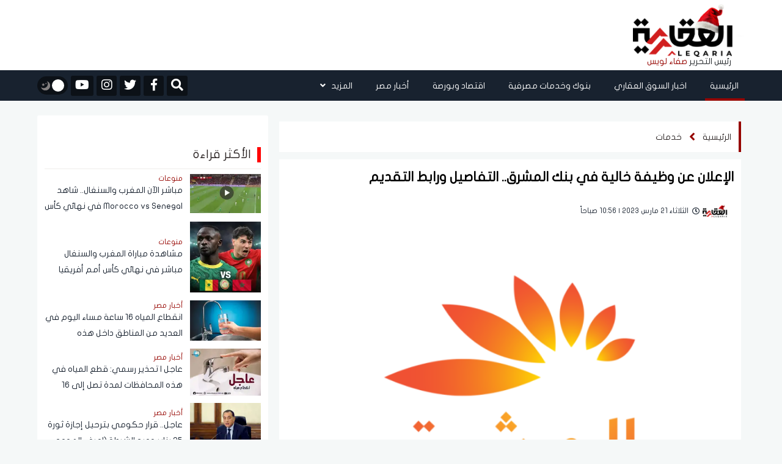

--- FILE ---
content_type: text/html; charset=UTF-8
request_url: https://aleqaria.com.eg/post/details/129084/%EF%BF%BD%EF%BF%BD%EF%BF%BD%EF%BF%BD%EF%BF%BD%EF%BF%BD%EF%BF%BD%EF%BF%BD%EF%BF%BD%EF%BF%BD-%EF%BF%BD%EF%BF%BD%EF%BF%BD%EF%BF%BD%EF%BF%BD%EF%BF%BD%EF%BF%BD%EF%BF%BD%EF%BF%BD%EF%BF%BD-%EF%BF%BD%EF%BF%BD%EF%BF%BD%EF%BF%BD-%EF%BF%BD%EF%BF%BD%EF%BF%BD%EF%BF%BD%EF%BF%BD%EF%BF%BD-%EF%BF%BD%EF%BF%BD%EF%BF%BD%EF%BF%BD%EF%BF%BD%EF%BF%BD%EF%BF%BD%EF%BF%BD%EF%BF%BD%EF%BF%BD%EF%BF%BD%EF%BF%BD
body_size: 17111
content:
<!doctype html>
<!--[if IE 7 ]>
<html lang="ar" class="ie7"> <![endif]-->
<!--[if IE 8 ]>
<html lang="ar" class="ie8"> <![endif]-->
<!--[if IE 9 ]>
<html lang="ar" class="ie9"> <![endif]-->
<!--[if (gt IE 9)|!(IE)]><!-->
<html lang="ar">
<head>
    <meta charset="utf-8">
    <meta http-equiv="X-UA-Compatible" content="IE=edge">
    <meta name="viewport" content="width=device-width, initial-scale=1">
    <title>الإعلان عن وظيفة خالية في بنك المشرق.. التفاصيل ورابط التقديم</title>

    <meta name="keywords" content="">
    <meta name="description" content="أعلن بنك المشرق، عبر صفحته الرسمية، بموقع &quot;لينكد إن&quot;، عن وظيفة خالية Chief of Staff, Retail Banking Group، وأوضح البنك الشروط المطلوبة ورابط التقديم.">
    <meta property="og:title" content="الإعلان عن وظيفة خالية في بنك المشرق.. التفاصيل ورابط التقديم" />
    <meta property="og:description" content="أعلن بنك المشرق، عبر صفحته الرسمية، بموقع &quot;لينكد إن&quot;، عن وظيفة خالية Chief of Staff, Retail Banking Group، وأوضح البنك الشروط المطلوبة ورابط التقديم." />
    <meta property="og:image" content="https://i2.wp.com/aleqaria.com.eG/images/2022/12/فروع-بنك-المشرق-مصر-1671535056-0.png?resize=920%2C550&amp;ssl=1" />
    <meta name='twitter:app:country' content='EG'>
    <meta name="twitter:card" content="summary" />
    <meta name="twitter:site" content="@aleqarian" />
    <meta name="twitter:creator" content="@aleqarian" />
    <meta name="twitter:title" content="الإعلان عن وظيفة خالية في بنك المشرق.. التفاصيل ورابط التقديم" />
    <meta name="twitter:url" content="https://aleqaria.com.eg/post/details/129084/وظيفة-خالية-في-بنك-المشرق" />
    <meta name="twitter:description" id="TwitterDesc" content="أعلن بنك المشرق، عبر صفحته الرسمية، بموقع &quot;لينكد إن&quot;، عن وظيفة خالية Chief of Staff, Retail Banking Group، وأوضح البنك الشروط المطلوبة ورابط التقديم." />
    <meta name="twitter:image" id="TwitterImg" content="https://i2.wp.com/aleqaria.com.eG/images/2022/12/فروع-بنك-المشرق-مصر-1671535056-0.png?resize=920%2C550&amp;ssl=1" />
    <link rel="stylesheet" href="/assets/css/bootstrap.min.css?v=1" />
    <link rel="stylesheet" href="/assets/css/fontawesome.min.css" />
    <link rel="stylesheet" href="/assets/plugins/hover/css/hover-min.css">
    <link rel="stylesheet" href="/assets/css/style.css?v=5" />
    <link rel="preload" href="/assets/css/style.css?v=5" as="style" />
    <link rel="preload" href="/assets/plugins/hover/css/hover-min.css" as="style" />
    <link rel="preload" href="/assets/css/fontawesome.min.css" as="style" />
    <link rel="preload" href="/assets/css/bootstrap.min.css?v=1" as="style" />
    <link rel="apple-touch-icon" sizes="57x57" href="/apple-icon-57x57.png">
    <link rel="apple-touch-icon" sizes="60x60" href="/apple-icon-60x60.png">
    <link rel="apple-touch-icon" sizes="72x72" href="/apple-icon-72x72.png">
    <link rel="apple-touch-icon" sizes="76x76" href="/apple-icon-76x76.png">
    <link rel="apple-touch-icon" sizes="114x114" href="/apple-icon-114x114.png">
    <link rel="apple-touch-icon" sizes="120x120" href="/apple-icon-120x120.png">
    <link rel="apple-touch-icon" sizes="144x144" href="/apple-icon-144x144.png">
    <link rel="apple-touch-icon" sizes="152x152" href="/apple-icon-152x152.png">
    <link rel="apple-touch-icon" sizes="180x180" href="/apple-icon-180x180.png">
    <link rel="icon" type="image/png" sizes="192x192"  href="/android-icon-192x192.png">
    <link rel="icon" type="image/png" sizes="32x32" href="/favicon-32x32.png">
    <link rel="icon" type="image/png" sizes="96x96" href="/favicon-96x96.png">
    <link rel="icon" type="image/png" sizes="16x16" href="/favicon-16x16.png">
    <link rel="manifest" href="/manifest.json">
    <script async src="https://cdn.wavepush.com/1650599941/script.js"></script>
    <meta name="msapplication-TileColor" content="#ffffff">
    <meta name="msapplication-TileImage" content="/ms-icon-144x144.png">
    <meta name="theme-color" content="#ffffff">
    <script type="application/ld+json">
    {
      "@context": "https://schema.org",
      "@type": "Organization",
      "url": "https://aleqaria.com.eg",
      "logo": "https://aleqaria.com.eg/assets/logo.png"
    }
    </script>
    <!--  Google adsense    -->
    <meta name="google-adsense-account" content="ca-pub-2217078737451028" />

    <!-- Global site tag (gtag.js) - Google Analytics -->
    <script async src="https://www.googletagmanager.com/gtag/js?id=UA-138080624-1"></script>
    <script>
        window.dataLayer = window.dataLayer || [];
        function gtag(){dataLayer.push(arguments);}
        gtag('js', new Date());
        gtag('config', 'UA-138080624-1');
    </script>
    <!-- adsense 16-2-2025 -->
    <script async src="https://pagead2.googlesyndication.com/pagead/js/adsbygoogle.js?client=ca-pub-1397375619463898"
    crossorigin="anonymous"></script>
        <!-- start admanger 13-4-2025 -->
    <script async src="https://securepubads.g.doubleclick.net/tag/js/gpt.js"></script>
<script>
  window.googletag = window.googletag || {cmd: []};
  googletag.cmd.push(function() {
    googletag.defineSlot('/22066595709/2025_inner_5', [[300, 600], [300, 250], [250, 250], [200, 200], [320, 480]], 'div-gpt-ad-1744559261825-0').addService(googletag.pubads());
    googletag.pubads().enableSingleRequest();
    googletag.pubads().collapseEmptyDivs();
    googletag.enableServices();
  });
</script>
<script async src="https://securepubads.g.doubleclick.net/tag/js/gpt.js"></script>
<script>
  window.googletag = window.googletag || {cmd: []};
  googletag.cmd.push(function() {
    googletag.defineSlot('/22066595709/2025_inner_1', [[250, 250], [200, 200], [300, 250]], 'div-gpt-ad-1744561449955-0').addService(googletag.pubads());
    googletag.pubads().enableSingleRequest();
    googletag.pubads().collapseEmptyDivs();
    googletag.enableServices();
  });
</script>
<script async src="https://securepubads.g.doubleclick.net/tag/js/gpt.js"></script>
<script>
  window.googletag = window.googletag || {cmd: []};
  googletag.cmd.push(function() {
    googletag.defineSlot('/22066595709/2025_inner_2', [[250, 250], [200, 200], [300, 250]], 'div-gpt-ad-1744562754487-0').addService(googletag.pubads());
    googletag.pubads().enableSingleRequest();
    googletag.pubads().collapseEmptyDivs();
    googletag.enableServices();
  });
</script>
<script async src="https://securepubads.g.doubleclick.net/tag/js/gpt.js"></script>
<script>
  window.googletag = window.googletag || {cmd: []};
  googletag.cmd.push(function() {
    googletag.defineSlot('/22066595709/2025_inner_3', [[200, 200], [250, 250], [300, 250]], 'div-gpt-ad-1744562813674-0').addService(googletag.pubads());
    googletag.pubads().enableSingleRequest();
    googletag.pubads().collapseEmptyDivs();
    googletag.enableServices();
  });
</script>
<script async src="https://securepubads.g.doubleclick.net/tag/js/gpt.js"></script>
<script>
  window.googletag = window.googletag || {cmd: []};
  googletag.cmd.push(function() {
    googletag.defineSlot('/22066595709/2025_inner_4', [[250, 250], [300, 250], [200, 200]], 'div-gpt-ad-1744562862447-0').addService(googletag.pubads());
    googletag.pubads().enableSingleRequest();
    googletag.pubads().collapseEmptyDivs();
    googletag.enableServices();
  });
</script>
    <!-- end admanger 13-4-2025 -->
    <style>
     img.lazy{width:100%;display:block}.article-read{display:none!important}.ticker-container{height:60px;width:100%;text-align:center;position:relative;overflow:hidden;color:#fff;font-size:1.1em;margin-bottom:15px}.ticker-container ul{list-style:none;padding:0;height:auto}.ticker-container ul li{overflow:hidden;position:absolute;z-index:0;display:inline;min-width:100%;right:0;height:50%;transition:0.25s ease-in-out;padding:5px 0}.ticker-container ul li.ticker-active{top:30px}.ticker-container ul li.not-active{top:60px}.ticker-container ul li.remove{top:0}.sticky-notify{height:70px;border-right:6px solid #009ba3}@media (max-width:767px){.sticky-notify{height:70px;border-right:6px solid #009ba3}#news-bar{width:83%;height:100%;margin:0 auto;font-family:"Montserrat-Regular",sans-serif;font-size:16px;color:#fff;display:flex;align-items:center;float:right}.ticker-container{height:60px;text-align:right}.ticker-container ul{height:100%}.ticker-container ul li{height:100%;right:20px}.ticker-container ul li a{font-size:14px;line-height:20px}.ticker-container ul li.ticker-active{top:20px}.ticker-container ul li.not-active{top:60px}.ticker-container ul li.remove{top:-60px}.ticker-container ul li.ticker-active{top:0}}@media (min-width:768px){.ticker-container{margin-bottom:10px}.ticker-container ul li.ticker-active{top:10px}}@media (min-width:992px){.ticker-container{margin-bottom:20px}.ticker-container ul li.ticker-active{top:10px}}@media (min-width:1024px){.ticker-container{margin-bottom:20px}.ticker-container ul li.ticker-active{top:10px}}.slick-slide{margin:0 20px}.slick-slide img{width:100%;border-radius:3px}.slick-list{position:relative;display:block;overflow:hidden;margin:0;padding:0;margin-top:10px}.slick-list:focus{outline:none}.slick-list.dragging{cursor:pointer;cursor:hand}.slick-slider .slick-track,.slick-slider .slick-list{-webkit-transform:translate3d(0,0,0);-moz-transform:translate3d(0,0,0);-ms-transform:translate3d(0,0,0);-o-transform:translate3d(0,0,0);transform:translate3d(0,0,0)}.slick-track{position:relative;top:0;left:0;display:block}.slick-track:before,.slick-track:after{display:table;content:""}.slick-track:after{clear:both}.slick-loading .slick-track{visibility:hidden}.slick-slide{display:none;float:left;height:100%;min-height:1px;margin-right:5px;margin-left:5px}[dir="rtl"] .slick-slide{float:right}.slick-slide img{display:block}.slick-slide.slick-loading img{display:none}.slick-slide.dragging img{pointer-events:none}.slick-initialized .slick-slide{display:block}.slick-loading .slick-slide{visibility:hidden}.slick-vertical .slick-slide{display:block;height:auto;border:1px solid #fff0}.slick-arrow.slick-hidden{display:none}.video-slider{margin-top:10px}#video-slider{margin-top:10px;padding-bottom:10px;background-color:#33363a}#video-slider .main-title h2{color:#fff}.right-main-arow,.left-main-arow{position:absolute;top:50%;z-index:9;width:30px;height:30px;background-color:#960500;text-align:center;color:#fff;border-radius:50%}.right-main-arow:hover,.left-main-arow:hover{opacity:.8;transition:0.5s}.right-main-arow{right:25px}.left-main-arow{left:25px}@media (min-width:768px){.small .col-md-8{margin-right:-10px!important;padding-left:0px!important}.small .article-image img{border-radius:0px!important}.small .article-content h3{font-family:"Montserrat-Regular",sans-serif;font-size:16px;color:#18222f;line-height:30px;margin-top:6px;overflow:hidden;min-height:60px;text-overflow:ellipsis;overflow:hidden;display:-webkit-box!important;-webkit-line-clamp:2;-webkit-box-orient:vertical;white-space:normal;text-shadow:2px 4px 4px #fff0}}.editor-text{background-color:#fff;height:185px;border-radius:3px;display:flex;justify-content:center;align-items:center;flex-direction:column}.editor-text img{display:block;width:25px;margin:0 auto}.editor-text span{font-family:"Montserrat-Regular",sans-serif;font-size:20px;color:#2d2626;line-height:26px;margin-top:6px;max-height:55px;overflow:hidden;padding:0 10px;text-align:center}.main-slider,.main-slider .slick-list{border-radius:3px}
    </style>
    

<link rel="canonical" href="https://aleqaria.com.eg/post/details/129084/وظيفة-خالية-في-بنك-المشرق" />

    <script type="application/ld+json">
    {
      "@context": "https://schema.org",
      "@type": "BreadcrumbList",
      "itemListElement": [{
        "@type": "ListItem",
        "position": 1,
        "name": "الجريدة العقارية",
        "item": "https://aleqaria.com.eg"
      },{
        "@type": "ListItem",
        "position": 2,
                "name": "خدمات",
        "item": "https://aleqaria.com.eg/post/view/138/خدمات"
              },{
        "@type": "ListItem",
        "position": 3,
        "name": "الإعلان عن وظيفة خالية في بنك المشرق.. التفاصيل ورابط التقديم"
      }]
    }
    </script>
    <script type="application/ld+json">
    {
      "@context": "https://schema.org",
      "@type": "NewsArticle",
      "mainEntityOfPage": {
        "@type": "WebPage",
        "@id": "https://aleqaria.com.eg/post/details/129084/وظيفة-خالية-في-بنك-المشرق"
      },
      "headline": "الإعلان عن وظيفة خالية في بنك المشرق.. التفاصيل ورابط التقديم",
      "image": [
        "https://i2.wp.com/aleqaria.com.eG/images/2022/12/فروع-بنك-المشرق-مصر-1671535056-0.png?resize=750,500&amp;ssl=1"
       ],
"datePublished": "2023-03-21T10:56:50+02:00",
"dateModified": "2023-03-21T10:57:34+02:00",
      "author": {
        "@type": "Person",
                "name": "العقارية",
        "url": "https://aleqaria.com.eg/search/العقارية"
              },
       "publisher": {
        "@type": "Organization",
        "name": "الجريدة العقارية",
        "logo": {
          "@type": "ImageObject",
          "url": "https://aleqaria.com.eg/assets/logo.png"
        }
      }
    }
    </script>
    <script async src="https://securepubads.g.doubleclick.net/tag/js/gpt.js"></script>
            <script>
        window.googletag = window.googletag || {cmd: []};
        googletag.cmd.push(function() {
            googletag.defineSlot('/22066595709/Ext_after_trending_leader', [728, 90], 'div-gpt-ad-1650378717313-0').addService(googletag.pubads());
            googletag.defineSlot('/22066595709/LeaderBoard_728*90', [728, 90], 'div-gpt-ad-1650379594314-0').addService(googletag.pubads());
            googletag.defineSlot('/22066595709/Mob_Ext_Nav_320x50', [320, 50], 'div-gpt-ad-1650380150731-0').addService(googletag.pubads());
            googletag.defineSlot('/22066595709/External_Side_Right', [160, 600], 'div-gpt-ad-1650380435210-0').addService(googletag.pubads());
            googletag.defineSlot('/22066595709/External_Side_Left', [160, 600], 'div-gpt-ad-1650380542313-0').addService(googletag.pubads());
            googletag.defineSlot('/22066595709/100023', [250, 250], 'div-gpt-ad-1651750094730-0').addService(googletag.pubads());
            googletag.defineSlot('/22066595709/100027', [250, 250], 'div-gpt-ad-1651761932313-0').addService(googletag.pubads());
            googletag.defineSlot('/22066595709/100028', [250, 250], 'div-gpt-ad-1651762256826-0').addService(googletag.pubads());

            googletag.defineSlot('/22066595709/10004', [728, 90], 'div-gpt-ad-1650389572690-0').addService(googletag.pubads());
            googletag.defineSlot('/22066595709/10005', [728, 90], 'div-gpt-ad-1650391396316-0').addService(googletag.pubads());
            googletag.defineSlot('/22066595709/10006', [[300, 250], [250, 250], [728, 90]], 'div-gpt-ad-1650391595725-0').addService(googletag.pubads());
            googletag.defineSlot('/22066595709/10007', [[728, 90], [250, 250], [300, 250]], 'div-gpt-ad-1650391744507-0').addService(googletag.pubads());
            googletag.defineSlot('/22066595709/100025', [250, 250], 'div-gpt-ad-1651760440950-0').addService(googletag.pubads());
            googletag.pubads().enableSingleRequest();
            googletag.pubads().collapseEmptyDivs();
            googletag.enableServices();
        });
    </script>
            <style>
        #news-details .article-content {
            background-color: #ffffff;
            margin-top: 0px;
            padding: 0 12px 24px 12px;
            padding-top: 0px;
            font-family: "Montserrat-Regular", sans-serif;
            font-size: 16px;
            color: #303030 !important;
            line-height: 38px;
            padding-top: 24px;
            text-align: justify;
        }
        
        #news-details .article-news-details h1 {
            font-size: 22px;
            color: #000;
            line-height: 34px;
            font-weight: 700;

        }
        /* #news-details .article-news-details h1::before {
            border-right: 4px solid #25adb9;
        } */
        #news-details .article-content p {
            font-family: "Montserrat-Regular", sans-serif;
            font-size: 18px;
            color: #000 !important;
            line-height: 34px;
            padding-top: 15px;
            text-align: justify;
        }
        #news-details iframe{
             width: 100% !important; 
        }
        .caption{
            /*margin-top: -25px;*/
            position: relative;
            padding: 5px 10px;
            padding-top: 5px;
            padding-right: 10px;
            padding-bottom: 5px;
            padding-left: 10px;
            /*background-color: #00000085;*/
            height: 25px;
            font-family: montserrat-regular,sans-serif;
            font-size: 14px;
            /*color: #fff;*/
            text-align: center;
        }

        .article-content p a{
            font-size: 18px;
            color: #c90000 !important;
            font-weight: 700;
        }
        .breadcrumb-news nav ol {
            padding: 10px 12px 10px 3px !important;

        }
        .article-content img{
            width: 100% !important;
        }
    </style>
</head>
<body>
<header>
    <div class="container">
        <div class="row">
            <div class="col-md-2">
                <div id="widget-container">
                    <div id="logo">
                        <a href="https://aleqaria.com.eg" title="الجريدة العقارية">
                            <img src="/assets/logo.png" alt="الجريدة العقارية" class="logo_d">
                            <img src="/assets/logo_w.png" alt="الجريدة العقارية" class="logo_w">
                        </a>
                        <div class="editor-logo">
                            <span class="editor_">رئيس التحرير </span>
                            <span class="editor__">صفاء لويس </span>
                        </div>
                    </div>

                </div>
            </div>
            <div class="col-md-9">
                <div class="ads-top" style="display: flex; justify-content: center;">
                                    <!-- /22066595709/LeaderBoard_728*90 -->
                        <div id='div-gpt-ad-1650379594314-0' style='min-width: 728px; min-height: 90px;'>
                            <script>
                                googletag.cmd.push(function() { googletag.display('div-gpt-ad-1650379594314-0'); });
                            </script>
                        </div>
                                    </div>
            </div>
            <div class="col-md-1 pr-0">



            </div>
        </div>
    </div>
</header>

<nav class="navbar sticky-top navbar-expand-lg">
    <div class="collapse navbar-collapse" id="navbarSupportedContent">
        <div class="container">
            <!-- Start Right And Left Gutter Container -->
            <div class="gutter-container">
                                <div class="right-gutter">
                    <div id='div-gpt-ad-1650380435210-0' style='min-width: 160px; min-height: 600px;'>
                        <script>
                            googletag.cmd.push(function() { googletag.display('div-gpt-ad-1650380435210-0'); });
                        </script>
                    </div>
                </div>
                <div class="left-gutter">
                    <div id='div-gpt-ad-1650380542313-0' style='min-width: 160px; min-height: 600px;'>
                        <script>
                            googletag.cmd.push(function() { googletag.display('div-gpt-ad-1650380542313-0'); });
                        </script>
                    </div>

                </div>
                            </div>
            <!-- End Right And Left Gutter Container -->

            <div class="main-links">
                <style>
    .dropdown-menu {

        right: 0;
    }
</style>
<ul class="navbar-nav ml-auto pr-0">
    <li class="nav-item active">
        <a class="nav-link hvr-underline-from-right" href="https://aleqaria.com.eg" title="الرئيسية">الرئيسية</a>
    </li>
                        <li class="nav-item">
                <a class="nav-link hvr-underline-from-right" href="https://aleqaria.com.eg/post/view/1/اخبار-السوق-العقاري" title="اخبار السوق العقاري">اخبار السوق العقاري</a>
            </li>
                        <li class="nav-item">
                <a class="nav-link hvr-underline-from-right" href="https://aleqaria.com.eg/post/view/2/بنوك-وخدمات-مصرفية" title="بنوك وخدمات مصرفية">بنوك وخدمات مصرفية</a>
            </li>
                        <li class="nav-item">
                <a class="nav-link hvr-underline-from-right" href="https://aleqaria.com.eg/post/view/26/اقتصاد-وبورصة" title="اقتصاد وبورصة">اقتصاد وبورصة</a>
            </li>
                        <li class="nav-item">
                <a class="nav-link hvr-underline-from-right" href="https://aleqaria.com.eg/post/view/97/أخبار-مصر" title="أخبار مصر">أخبار مصر</a>
            </li>
             

    <li class="nav-item dropdown">
        <a class="nav-link dropdown-toggle hvr-underline-from-right" href="#" id="mixDropdown" role="button"
           data-toggle="dropdown" aria-haspopup="true" aria-expanded="false">المزيد <i class="fas fa-angle-down"></i>
        </a>
        <div class="dropdown-menu" aria-labelledby="mixDropdown">
                                                                                                            <a class="dropdown-item" href="https://aleqaria.com.eg/post/view/140/المصريين بالخارج" title="المصريين بالخارج">المصريين بالخارج</a>
                                        <a class="dropdown-item" href="https://aleqaria.com.eg/post/view/52/عالم-الطاقة" title="عالم الطاقة">عالم الطاقة</a>
                                        <a class="dropdown-item" href="https://aleqaria.com.eg/post/view/136/اتصالات-وتكنولوجيا" title="اتصالات وتكنولوجيا">اتصالات وتكنولوجيا</a>
                                        <a class="dropdown-item" href="https://aleqaria.com.eg/post/view/139/نقل-وموانئ" title="نقل وموانئ">نقل وموانئ</a>
                                        <a class="dropdown-item" href="https://aleqaria.com.eg/post/view/138/خدمات" title="خدمات">خدمات</a>
                                        <a class="dropdown-item" href="https://aleqaria.com.eg/post/view/98/منوعات" title="منوعات">منوعات</a>
                                        <a class="dropdown-item" href="https://aleqaria.com.eg/post/view/133/عالم" title="عالم">عالم</a>
                                        <a class="dropdown-item" href="https://aleqaria.com.eg/post/view/48/الجريدة-العقارية" title="الجريدة العقارية">الجريدة العقارية</a>
                                        <a class="dropdown-item" href="https://aleqaria.com.eg/post/view/49/المجلة-العقارية" title="المجلة العقارية">المجلة العقارية</a>
                                        <a class="dropdown-item" href="https://aleqaria.com.eg/post/view/4/كبار-المستثمرين" title="كبار المستثمرين">كبار المستثمرين</a>
                                        <a class="dropdown-item" href="https://aleqaria.com.eg/post/view/95/حوارات" title="حوارات">حوارات</a>
                                        <a class="dropdown-item" href="https://aleqaria.com.eg/post/view/141/إنفوجرافيك" title="إنفوجرافيك">إنفوجرافيك</a>
                                        <a class="dropdown-item" href="https://aleqaria.com.eg/post/view/142/بقلم رئيس التحرير" title="بقلم رئيس التحرير">بقلم رئيس التحرير</a>
                </div>
    </li>
</ul>            </div>

            <div class="my-2 my-lg-0">
                <div class="special-link">
                    <ul>
                        <li>
                            <div>
                                <form class="navbar-form navbar-right navbar-form-search" role="search">
                                    <a href="#search" class="btn-default" id="nav-search-button"  aria-label="Open search">
                                        <i id="search-btn" class="fa fa-search"></i>
                                    </a>
                                    <div class="search-form-container hdn" id="search-input-container">
                                        <div class="search-input-group">
                                            <button type="button" id="hide-search-input-container"  aria-label="Toggle search">
                                                <i id="search-btn" class="fa fa-search"></i>
                                            </button>

                                            <div class="form-group">
                                                <input type="text" class="form-control" placeholder="ابحث هنا">
                                            </div>
                                        </div>
                                    </div>


                                </form>
                            </div>
                        </li>

                                                    <li>
                                <a href="https://www.facebook.com/AleqariaEG" title="facebook" rel="nofollow" target="_blank">
                                    <div>
                                        <i class="fab fa-facebook-f"></i>
                                    </div>
                                </a>
                            </li>
                                                                            <li>
                                <a href="https://twitter.com/AleqariaEG" title="twitter" rel="nofollow" target="_blank">
                                    <div>
                                        <i class="fab fa-twitter"></i>
                                    </div>
                                </a>
                            </li>
                                                                            <li>
                                <a href="https://www.instagram.com/aleqariaeg/" title="instagram" rel="nofollow" target="_blank">
                                    <div>
                                        <i class="fab fa-instagram"></i>
                                    </div>
                                </a>
                            </li>
                                                                            <li>
                                <a href="https://www.youtube.com/channel/UCSqMpvRNkWR8M74Ociqut9g" title="youtube" rel="nofollow" target="_blank">
                                    <div>
                                        <i class="fab fa-youtube"></i>
                                    </div>
                                </a>
                            </li>
                        
                        <li>
                            <div id="dark-mode">
                                <button id="dark-mode-toggle" class="dark-mode-toggle" aria-label="تبديل الوضع الليلي">
                                    <div class="tumbler__wrapper">
                                        <div class="tumbler"></div>
                                        <svg version="1.1" id="Capa_1" xmlns="http://www.w3.org/2000/svg"
                                             xmlns:xlink="http://www.w3.org/1999/xlink" x="0px" y="0px" viewBox="0 0 60 60"
                                             style="enable-background:new 0 0 60 60;" xml:space="preserve">
                    <g>
                        <path style="fill:#F0C419;"
                              d="M30,0c-0.552,0-1,0.448-1,1v6c0,0.552,0.448,1,1,1s1-0.448,1-1V1C31,0.448,30.552,0,30,0z" />
                        <path style="fill:#F0C419;"
                              d="M30,52c-0.552,0-1,0.448-1,1v6c0,0.552,0.448,1,1,1s1-0.448,1-1v-6C31,52.448,30.552,52,30,52z" />
                        <path style="fill:#F0C419;"
                              d="M59,29h-6c-0.552,0-1,0.448-1,1s0.448,1,1,1h6c0.552,0,1-0.448,1-1S59.552,29,59,29z" />
                        <path style="fill:#F0C419;"
                              d="M8,30c0-0.552-0.448-1-1-1H1c-0.552,0-1,0.448-1,1s0.448,1,1,1h6C7.552,31,8,30.552,8,30z" />
                        <path style="fill:#F0C419;"
                              d="M46.264,14.736c0.256,0,0.512-0.098,0.707-0.293l5.736-5.736c0.391-0.391,0.391-1.023,0-1.414
                  s-1.023-0.391-1.414,0l-5.736,5.736c-0.391,0.391-0.391,1.023,0,1.414C45.752,14.639,46.008,14.736,46.264,14.736z" />
                        <path style="fill:#F0C419;" d="M13.029,45.557l-5.736,5.736c-0.391,0.391-0.391,1.023,0,1.414C7.488,52.902,7.744,53,8,53
                  s0.512-0.098,0.707-0.293l5.736-5.736c0.391-0.391,0.391-1.023,0-1.414S13.42,45.166,13.029,45.557z" />
                        <path style="fill:#F0C419;"
                              d="M46.971,45.557c-0.391-0.391-1.023-0.391-1.414,0s-0.391,1.023,0,1.414l5.736,5.736
                  C51.488,52.902,51.744,53,52,53s0.512-0.098,0.707-0.293c0.391-0.391,0.391-1.023,0-1.414L46.971,45.557z" />
                        <path style="fill:#F0C419;"
                              d="M8.707,7.293c-0.391-0.391-1.023-0.391-1.414,0s-0.391,1.023,0,1.414l5.736,5.736
                  c0.195,0.195,0.451,0.293,0.707,0.293s0.512-0.098,0.707-0.293c0.391-0.391,0.391-1.023,0-1.414L8.707,7.293z" />
                        <path style="fill:#F0C419;"
                              d="M50.251,21.404c0.162,0.381,0.532,0.61,0.921,0.61c0.13,0,0.263-0.026,0.39-0.08l2.762-1.172
                  c0.508-0.216,0.746-0.803,0.53-1.311s-0.804-0.746-1.311-0.53l-2.762,1.172C50.272,20.309,50.035,20.896,50.251,21.404z" />
                        <path style="fill:#F0C419;" d="M9.749,38.596c-0.216-0.508-0.803-0.746-1.311-0.53l-2.762,1.172
                  c-0.508,0.216-0.746,0.803-0.53,1.311c0.162,0.381,0.532,0.61,0.921,0.61c0.13,0,0.263-0.026,0.39-0.08l2.762-1.172
                  C9.728,39.691,9.965,39.104,9.749,38.596z" />
                        <path style="fill:#F0C419;" d="M54.481,38.813L51.7,37.688c-0.511-0.207-1.095,0.041-1.302,0.553
                  c-0.207,0.512,0.041,1.095,0.553,1.302l2.782,1.124c0.123,0.049,0.25,0.073,0.374,0.073c0.396,0,0.771-0.236,0.928-0.626
                  C55.241,39.603,54.994,39.02,54.481,38.813z" />
                        <path style="fill:#F0C419;"
                              d="M5.519,21.188L8.3,22.312c0.123,0.049,0.25,0.073,0.374,0.073c0.396,0,0.771-0.236,0.928-0.626
                  c0.207-0.512-0.041-1.095-0.553-1.302l-2.782-1.124c-0.513-0.207-1.095,0.04-1.302,0.553C4.759,20.397,5.006,20.98,5.519,21.188z" />
                        <path style="fill:#F0C419;"
                              d="M39.907,50.781c-0.216-0.508-0.803-0.745-1.311-0.53c-0.508,0.216-0.746,0.803-0.53,1.311
                  l1.172,2.762c0.162,0.381,0.532,0.61,0.921,0.61c0.13,0,0.263-0.026,0.39-0.08c0.508-0.216,0.746-0.803,0.53-1.311L39.907,50.781z" />
                        <path style="fill:#F0C419;"
                              d="M21.014,9.829c0.13,0,0.263-0.026,0.39-0.08c0.508-0.216,0.746-0.803,0.53-1.311l-1.172-2.762
                  c-0.215-0.509-0.802-0.747-1.311-0.53c-0.508,0.216-0.746,0.803-0.53,1.311l1.172,2.762C20.254,9.6,20.625,9.829,21.014,9.829z" />
                        <path style="fill:#F0C419;" d="M21.759,50.398c-0.511-0.205-1.095,0.04-1.302,0.553l-1.124,2.782
                  c-0.207,0.512,0.041,1.095,0.553,1.302c0.123,0.049,0.25,0.073,0.374,0.073c0.396,0,0.771-0.236,0.928-0.626l1.124-2.782
                  C22.519,51.188,22.271,50.605,21.759,50.398z" />
                        <path style="fill:#F0C419;"
                              d="M38.615,9.675c0.396,0,0.771-0.236,0.928-0.626l1.124-2.782c0.207-0.512-0.041-1.095-0.553-1.302
                  c-0.511-0.207-1.095,0.041-1.302,0.553L37.688,8.3c-0.207,0.512,0.041,1.095,0.553,1.302C38.364,9.651,38.491,9.675,38.615,9.675z" />
                    </g>
                                            <circle style="fill:#F0C419;" cx="30" cy="30" r="20" />
                                            <circle style="fill:#EDE21B;" cx="30" cy="30" r="15" />
                  </svg>
                  <svg version="1.1" id="Capa_1" xmlns="http://www.w3.org/2000/svg"
                       xmlns:xlink="http://www.w3.org/1999/xlink" x="0px" y="0px" viewBox="0 0 499.712 499.712"
                       style="enable-background:new 0 0 499.712 499.712;" xml:space="preserve">
                    <path style="fill:#848080;" d="M146.88,375.528c126.272,0,228.624-102.368,228.624-228.64c0-55.952-20.16-107.136-53.52-146.88
                C425.056,33.096,499.696,129.64,499.696,243.704c0,141.392-114.608,256-256,256c-114.064,0-210.608-74.64-243.696-177.712
                C39.744,355.368,90.944,375.528,146.88,375.528z" />
                      <path style="fill:#848080;" d="M401.92,42.776c34.24,43.504,54.816,98.272,54.816,157.952c0,141.392-114.608,256-256,256
                c-59.68,0-114.448-20.576-157.952-54.816c46.848,59.472,119.344,97.792,200.928,97.792c141.392,0,256-114.608,256-256
                C499.712,162.12,461.392,89.64,401.92,42.776z" />
                      <g>
                          <polygon style="fill:#848080;" points="128.128,99.944 154.496,153.4 213.472,161.96 170.8,203.56 180.864,262.296
                  128.128,234.568 75.376,262.296 85.44,203.56 42.768,161.96 101.744,153.4 	" />
                          <polygon style="fill:#848080;" points="276.864,82.84 290.528,110.552 321.104,114.984 298.976,136.552 304.208,166.984
                  276.864,152.616 249.52,166.984 254.752,136.552 232.624,114.984 263.2,110.552 	" />
                  </svg>
                                    </div>
                                </button>
                            </div>
                        </li>

                    </ul>
                </div>
            </div>
        </div>
    </div>
</nav>

<!-- Start Mobile Navigation & Search -->
<nav id="mobile-navigation">
    <div class="container">
        <div class="row">
            <div class="col-2">
                <div class="mobile-trigger">
                    <button type="button" class="sidebarCollapse" aria-label="Toggle sidebar">
                        <i class="fas fa-bars"></i>
                    </button>
                </div>
            </div>

            <div class="col-8">
                <div class="mobile-logo">
                    <a href="https://aleqaria.com.eg" title="الجريدة العقارية">
                        <img src="/assets/logo.png" alt="الجريدة العقارية">
                        <div class="mobile-editor-logo">
                            <span style="color: #353538;">رئيس التحرير</span>
                            <span style="color:rgb(156, 13, 13);">صفاء لويس </span>
                        </div>
                    </a>

                </div>
            </div>

            <div class="col-2">
                <div class="mobile-search">
                    <ul class="nav navbar-nav navbar-right">
                        <li>
                            <a href="#search"  aria-label="فتح البحث">
                                <i id="search-btn" class="fa fa-search"></i>
                            </a>
                        </li>
                    </ul>
                </div>
            </div>
        </div>
    </div>
</nav>


<!-- Search -->
<div id="search">
    <button type="button" class="close" aria-label="إغلاق">
    &times;</button>
    <form>
        <input type="search"  name="keyword" value="" id="dt_keyword" placeholder="ابحث هنا" />
        <button type="button" id="dt_submit" class="btn btn-primary"  aria-label="Toggle search">ابحث</button>
    </form>
</div>

<!-- Sidebar -->
<div id="sidebar">
    <div class="page-wrapper chiller-theme">
        <div class="sidebar-wrapper">
            <div class="sidebar-content">
                <div class="sidebar-menu">
                    <style>
    .single a{
        font-size: 14px!important;
        padding-right: 30px;
    }
</style>
<div class="mobile-features">
              <div class="features-container">
                <div id="dark-mode">
                  <button id="dark-mode-toggle-mobile" class="dark-mode-toggle"  aria-label="تبديل الوضع الليلي">
                    <div class="tumbler__wrapperMobile">
                      <div class="tumblerMobile"></div>
                      <xml version="1.0" encoding="iso-8859-1">
                      <svg version="1.1" id="Capa_1" xmlns="http://www.w3.org/2000/svg"
                        xmlns:xlink="http://www.w3.org/1999/xlink" x="0px" y="0px" viewBox="0 0 60 60"
                        style="enable-background:new 0 0 60 60;" xml:space="preserve">
                        <g>
                          <path style="fill:#F0C419;"
                            d="M30,0c-0.552,0-1,0.448-1,1v6c0,0.552,0.448,1,1,1s1-0.448,1-1V1C31,0.448,30.552,0,30,0z" />
                          <path style="fill:#F0C419;"
                            d="M30,52c-0.552,0-1,0.448-1,1v6c0,0.552,0.448,1,1,1s1-0.448,1-1v-6C31,52.448,30.552,52,30,52z" />
                          <path style="fill:#F0C419;"
                            d="M59,29h-6c-0.552,0-1,0.448-1,1s0.448,1,1,1h6c0.552,0,1-0.448,1-1S59.552,29,59,29z" />
                          <path style="fill:#F0C419;"
                            d="M8,30c0-0.552-0.448-1-1-1H1c-0.552,0-1,0.448-1,1s0.448,1,1,1h6C7.552,31,8,30.552,8,30z" />
                          <path style="fill:#F0C419;"
                            d="M46.264,14.736c0.256,0,0.512-0.098,0.707-0.293l5.736-5.736c0.391-0.391,0.391-1.023,0-1.414
                      s-1.023-0.391-1.414,0l-5.736,5.736c-0.391,0.391-0.391,1.023,0,1.414C45.752,14.639,46.008,14.736,46.264,14.736z" />
                          <path style="fill:#F0C419;"
                            d="M13.029,45.557l-5.736,5.736c-0.391,0.391-0.391,1.023,0,1.414C7.488,52.902,7.744,53,8,53
                      s0.512-0.098,0.707-0.293l5.736-5.736c0.391-0.391,0.391-1.023,0-1.414S13.42,45.166,13.029,45.557z" />
                          <path style="fill:#F0C419;"
                            d="M46.971,45.557c-0.391-0.391-1.023-0.391-1.414,0s-0.391,1.023,0,1.414l5.736,5.736
                      C51.488,52.902,51.744,53,52,53s0.512-0.098,0.707-0.293c0.391-0.391,0.391-1.023,0-1.414L46.971,45.557z" />
                          <path style="fill:#F0C419;"
                            d="M8.707,7.293c-0.391-0.391-1.023-0.391-1.414,0s-0.391,1.023,0,1.414l5.736,5.736
                      c0.195,0.195,0.451,0.293,0.707,0.293s0.512-0.098,0.707-0.293c0.391-0.391,0.391-1.023,0-1.414L8.707,7.293z" />
                          <path style="fill:#F0C419;"
                            d="M50.251,21.404c0.162,0.381,0.532,0.61,0.921,0.61c0.13,0,0.263-0.026,0.39-0.08l2.762-1.172
                      c0.508-0.216,0.746-0.803,0.53-1.311s-0.804-0.746-1.311-0.53l-2.762,1.172C50.272,20.309,50.035,20.896,50.251,21.404z" />
                          <path style="fill:#F0C419;" d="M9.749,38.596c-0.216-0.508-0.803-0.746-1.311-0.53l-2.762,1.172
                      c-0.508,0.216-0.746,0.803-0.53,1.311c0.162,0.381,0.532,0.61,0.921,0.61c0.13,0,0.263-0.026,0.39-0.08l2.762-1.172
                      C9.728,39.691,9.965,39.104,9.749,38.596z" />
                          <path style="fill:#F0C419;" d="M54.481,38.813L51.7,37.688c-0.511-0.207-1.095,0.041-1.302,0.553
                      c-0.207,0.512,0.041,1.095,0.553,1.302l2.782,1.124c0.123,0.049,0.25,0.073,0.374,0.073c0.396,0,0.771-0.236,0.928-0.626
                      C55.241,39.603,54.994,39.02,54.481,38.813z" />
                          <path style="fill:#F0C419;"
                            d="M5.519,21.188L8.3,22.312c0.123,0.049,0.25,0.073,0.374,0.073c0.396,0,0.771-0.236,0.928-0.626
                      c0.207-0.512-0.041-1.095-0.553-1.302l-2.782-1.124c-0.513-0.207-1.095,0.04-1.302,0.553C4.759,20.397,5.006,20.98,5.519,21.188z" />
                          <path style="fill:#F0C419;"
                            d="M39.907,50.781c-0.216-0.508-0.803-0.745-1.311-0.53c-0.508,0.216-0.746,0.803-0.53,1.311
                      l1.172,2.762c0.162,0.381,0.532,0.61,0.921,0.61c0.13,0,0.263-0.026,0.39-0.08c0.508-0.216,0.746-0.803,0.53-1.311L39.907,50.781z" />
                          <path style="fill:#F0C419;"
                            d="M21.014,9.829c0.13,0,0.263-0.026,0.39-0.08c0.508-0.216,0.746-0.803,0.53-1.311l-1.172-2.762
                      c-0.215-0.509-0.802-0.747-1.311-0.53c-0.508,0.216-0.746,0.803-0.53,1.311l1.172,2.762C20.254,9.6,20.625,9.829,21.014,9.829z" />
                          <path style="fill:#F0C419;" d="M21.759,50.398c-0.511-0.205-1.095,0.04-1.302,0.553l-1.124,2.782
                      c-0.207,0.512,0.041,1.095,0.553,1.302c0.123,0.049,0.25,0.073,0.374,0.073c0.396,0,0.771-0.236,0.928-0.626l1.124-2.782
                      C22.519,51.188,22.271,50.605,21.759,50.398z" />
                          <path style="fill:#F0C419;"
                            d="M38.615,9.675c0.396,0,0.771-0.236,0.928-0.626l1.124-2.782c0.207-0.512-0.041-1.095-0.553-1.302
                      c-0.511-0.207-1.095,0.041-1.302,0.553L37.688,8.3c-0.207,0.512,0.041,1.095,0.553,1.302C38.364,9.651,38.491,9.675,38.615,9.675z" />
                        </g>
                        <circle style="fill:#F0C419;" cx="30" cy="30" r="20" />
                        <circle style="fill:#EDE21B;" cx="30" cy="30" r="15" />
                      </svg>
                      <svg version="1.1" id="Capa_1" xmlns="http://www.w3.org/2000/svg"
                        xmlns:xlink="http://www.w3.org/1999/xlink" x="0px" y="0px" viewBox="0 0 499.712 499.712"
                        style="enable-background:new 0 0 499.712 499.712;" xml:space="preserve">
                        <path style="fill:#848080;" d="M146.88,375.528c126.272,0,228.624-102.368,228.624-228.64c0-55.952-20.16-107.136-53.52-146.88
                    C425.056,33.096,499.696,129.64,499.696,243.704c0,141.392-114.608,256-256,256c-114.064,0-210.608-74.64-243.696-177.712
                    C39.744,355.368,90.944,375.528,146.88,375.528z" />
                        <path style="fill:#848080;" d="M401.92,42.776c34.24,43.504,54.816,98.272,54.816,157.952c0,141.392-114.608,256-256,256
                    c-59.68,0-114.448-20.576-157.952-54.816c46.848,59.472,119.344,97.792,200.928,97.792c141.392,0,256-114.608,256-256
                    C499.712,162.12,461.392,89.64,401.92,42.776z" />
                        <g>
                          <polygon style="fill:#848080;" points="128.128,99.944 154.496,153.4 213.472,161.96 170.8,203.56 180.864,262.296 
                      128.128,234.568 75.376,262.296 85.44,203.56 42.768,161.96 101.744,153.4 	" />
                          <polygon style="fill:#848080;" points="276.864,82.84 290.528,110.552 321.104,114.984 298.976,136.552 304.208,166.984 
                      276.864,152.616 249.52,166.984 254.752,136.552 232.624,114.984 263.2,110.552 	" />
                      </svg>
                    </div>
                  </button>
                </div>
              </div>
            </div>
            
<ul>
    <li class="sidebar-dropdown ">
        <a  href="https://aleqaria.com.eg" title="الرئيسية"><span>الرئيسية</span></a>
    </li>
            <li class="sidebar-dropdown dropdown">
            <a class="dropdown-item" href="https://aleqaria.com.eg/post/view/1/اخبار-السوق-العقاري" title="اخبار السوق العقاري"><span>اخبار السوق العقاري</span></a>
            
        </li>

            <li class="sidebar-dropdown dropdown">
            <a class="dropdown-item" href="https://aleqaria.com.eg/post/view/2/بنوك-وخدمات-مصرفية" title="بنوك وخدمات مصرفية"><span>بنوك وخدمات مصرفية</span></a>
            
        </li>

            <li class="sidebar-dropdown dropdown">
            <a class="dropdown-item" href="https://aleqaria.com.eg/post/view/26/اقتصاد-وبورصة" title="اقتصاد وبورصة"><span>اقتصاد وبورصة</span></a>
            
        </li>

            <li class="sidebar-dropdown dropdown">
            <a class="dropdown-item" href="https://aleqaria.com.eg/post/view/97/أخبار-مصر" title="أخبار مصر"><span>أخبار مصر</span></a>
            
        </li>

            <li class="sidebar-dropdown dropdown">
            <a class="dropdown-item" href="https://aleqaria.com.eg/post/view/140/المصريين بالخارج" title="المصريين بالخارج"><span>المصريين بالخارج</span></a>
            
        </li>

            <li class="sidebar-dropdown dropdown">
            <a class="dropdown-item" href="https://aleqaria.com.eg/post/view/52/عالم-الطاقة" title="عالم الطاقة"><span>عالم الطاقة</span></a>
            
        </li>

            <li class="sidebar-dropdown dropdown">
            <a class="dropdown-item" href="https://aleqaria.com.eg/post/view/136/اتصالات-وتكنولوجيا" title="اتصالات وتكنولوجيا"><span>اتصالات وتكنولوجيا</span></a>
            
        </li>

            <li class="sidebar-dropdown dropdown">
            <a class="dropdown-item" href="https://aleqaria.com.eg/post/view/139/نقل-وموانئ" title="نقل وموانئ"><span>نقل وموانئ</span></a>
            
        </li>

            <li class="sidebar-dropdown dropdown">
            <a class="dropdown-item" href="https://aleqaria.com.eg/post/view/138/خدمات" title="خدمات"><span>خدمات</span></a>
            
        </li>

            <li class="sidebar-dropdown dropdown">
            <a class="dropdown-item" href="https://aleqaria.com.eg/post/view/98/منوعات" title="منوعات"><span>منوعات</span></a>
            
        </li>

            <li class="sidebar-dropdown dropdown">
            <a class="dropdown-item" href="https://aleqaria.com.eg/post/view/133/عالم" title="عالم"><span>عالم</span></a>
            
        </li>

            <li class="sidebar-dropdown dropdown">
            <a class="dropdown-item" href="https://aleqaria.com.eg/post/view/48/الجريدة-العقارية" title="الجريدة العقارية"><span>الجريدة العقارية</span></a>
            
        </li>

            <li class="sidebar-dropdown dropdown">
            <a class="dropdown-item" href="https://aleqaria.com.eg/post/view/49/المجلة-العقارية" title="المجلة العقارية"><span>المجلة العقارية</span></a>
            
        </li>

            <li class="sidebar-dropdown dropdown">
            <a class="dropdown-item" href="https://aleqaria.com.eg/post/view/4/كبار-المستثمرين" title="كبار المستثمرين"><span>كبار المستثمرين</span></a>
            
        </li>

            <li class="sidebar-dropdown dropdown">
            <a class="dropdown-item" href="https://aleqaria.com.eg/post/view/95/حوارات" title="حوارات"><span>حوارات</span></a>
            
        </li>

            <li class="sidebar-dropdown dropdown">
            <a class="dropdown-item" href="https://aleqaria.com.eg/post/view/141/إنفوجرافيك" title="إنفوجرافيك"><span>إنفوجرافيك</span></a>
            
        </li>

            <li class="sidebar-dropdown dropdown">
            <a class="dropdown-item" href="https://aleqaria.com.eg/post/view/142/بقلم رئيس التحرير" title="بقلم رئيس التحرير"><span>بقلم رئيس التحرير</span></a>
            
        </li>

    </ul>

                </div>
                <i id="nav-close-mobile" class="fas fa-arrow-right"></i>
            </div>
        </div>
    </div>
</div>
<!-- End Mobile Navigation & Search -->

<!-- Start Background Overlay -->
<div class="overlayBg"></div>
<!-- End Background Overlay -->
<!-- End Middle Ads -->
    <main>
        <section id="single">
            <div class="container">
                <div class="row">
                    <div class="col-xl-8 col-lg-8 col-md-12 col-12" id="contentsWrapper">
                        <div class="content">
                                                    <!-- /22066595709/10004 -->
                                <div style="display: flex; justify-content: center; margin-top: 10px;">
                                    <div id='div-gpt-ad-1650389572690-0' style='min-width: 728px; min-height: 90px;'>
                                        <script>
                                            googletag.cmd.push(function() { googletag.display('div-gpt-ad-1650389572690-0'); });
                                        </script>
                                    </div>
                                </div>
                                                <!-- Start Breadcrumb For News -->
                        <div class="breadcrumb-news">
                            <div class="container">
                                <div class="row">
                                    <div class="col-12">
                                        <nav aria-label="breadcrumb">
                                            <ol class="breadcrumb">
                                                <li class="breadcrumb-item bread-link">
                                                    <a href="https://aleqaria.com.eg" title="الرئيسية">الرئيسية</a>
                                                </li>
                                                <li class="breadcrumb-item bread-link">
                                                    <a href="https://aleqaria.com.eg/post/view/138/خدمات" title="خدمات">خدمات</a>
                                                </li>
                                            </ol>
                                        </nav>
                                    </div>
                                </div>
                            </div>
                        </div>
                        <!-- End Breadcrumb For News -->
                            
                        
                        <!-- Start News Details -->
                        <section id="news-details">
                            <div class="row m-0">
                                <div class="col-12">
                                <div class="article-news-details">
                                        <h1>الإعلان عن وظيفة خالية في بنك المشرق.. التفاصيل ورابط التقديم</h1><br>
                                                                                <div class="details-con">
                                            <div class="article-time">
                                                <span style="margin-left: 5px;"><img src="/assets/logo.png" alt="الجريدة العقارية" style="width: 45px;"></span> 
                                                <i class="far fa-clock"></i>
                                                <span>الثلاثاء 21 مارس 2023 | 10:56 صباحاً</span>
                                            </div>
                                        </div>
                                    </div>
                                    <div class="article-image">
                                        <picture>
                                            <source media="(min-width:1440px)" srcset="https://i2.wp.com/aleqaria.com.eG/images//2022/12/فروع-بنك-المشرق-مصر-1671535056-0.png?resize=920%2C550&ssl=1">
                                            <source media="(min-width:1024px)" srcset="https://i2.wp.com/aleqaria.com.eG/images//2022/12/فروع-بنك-المشرق-مصر-1671535056-0.png?resize=700%2C540&ssl=1">
                                            <source media="(min-width:768px)" srcset="https://i2.wp.com/aleqaria.com.eG/images//2022/12/فروع-بنك-المشرق-مصر-1671535056-0.png?resize=710%2C450&ssl=1">
                                            <source media="(min-width:425px)" srcset="https://i2.wp.com/aleqaria.com.eG/images//2022/12/فروع-بنك-المشرق-مصر-1671535056-0.png?resize=710%2C450&ssl=1">
                                            <source media="(min-width:375px)" srcset="https://i2.wp.com/aleqaria.com.eG/images//2022/12/فروع-بنك-المشرق-مصر-1671535056-0.png?resize=710%2C450&ssl=1">
                                            <source media="(min-width:320px)" srcset="https://i2.wp.com/aleqaria.com.eG/images//2022/12/فروع-بنك-المشرق-مصر-1671535056-0.png?resize=710%2C450&ssl=1">
                                            <img class="w-100 img-fluid" src="https://i2.wp.com/aleqaria.com.eG/images//2022/12/فروع-بنك-المشرق-مصر-1671535056-0.png?resize=710%2C450&ssl=1" alt="فروع بنك المشرق مصر">
                                        </picture>
                                        <div class="caption">فروع بنك المشرق مصر</div>
                                    </div>
                                    <style>
                                        .also{
                                            margin-top: 20px;
                                            margin-bottom: 10px;
                                        }
                                       .also .section-small-card .article-image img {
                                            border-radius: 5px;
                                        }

                                       .also .section-small-card .article-content .article-title {
                                           font-family: "Montserrat-Regular", sans-serif;
                                           font-size: 14px;
                                           color: #5d5a5a;
                                           line-height: 22px;
                                           margin-top: 6px;
                                           height: 80px;
                                           overflow: hidden;
                                       }
                                        .also .article-content{
                                            padding: 0 !important;
                                            margin-top: 0px !important;

                                        }
                                    </style>

                                    <div class="article-content" style="text-align: center;margin: auto">
                                                                                <!-- /22066595709/10005 -->
                                            <div style="display: flex; justify-content: center; margin-top: 10px;">
                                                <div id='div-gpt-ad-1650391396316-0' style='min-width: 728px; min-height: 90px;'>
                                                    <script>
                                                        googletag.cmd.push(function() { googletag.display('div-gpt-ad-1650391396316-0'); });
                                                    </script>
                                                </div>
                                            </div>
                                                                                    <div class="article-writer" style="margin-bottom: -15px;">
                                                <a href="/search/العقارية" title="العقارية"><span>العقارية</span></a>
                                            </div>
                                                                                                                                <p><p>أعلن بنك المشرق، عبر صفحته الرسمية، بموقع "لينكد إن"، عن وظيفة خالية Chief of Staff, Retail Banking Group، وأوضح البنك الشروط المطلوبة ورابط التقديم. 
                                                                                                                                <p></p><p>
                                                                                                                                <p></p><p></p><h2>شروط الوظيفة 
                                                                                                                                             <div style="display: flex; justify-content: center; margin-top: 10px;">
                                                    <div id='div-gpt-ad-1650391595725-0' style='min-width: 250px;'>
                                                        <script>
                                                            googletag.cmd.push(function() { googletag.display('div-gpt-ad-1650391595725-0'); });
                                                        </script>
                                                    </div>
                                                </div>
                                                                                                                                                                            <p></h2>
                                                                                                                                <p><p>- خبرة مصرفية من 10 - 15 سنة
                                                                                                                                <p></p><p>- التعرض لصناعة الخدمات المالية
                                                                                                                                <p></p><p>- مهارات إدارة المشاريع بما في ذلك تصميم وإدارة المشاريع على مستوى المؤسسة الكبيرة
                                                                                                                                            <!-- /22066595709/10007 -->
                                                <div style="display: flex; justify-content: center; margin-top: 10px;">
                                                    <div id='div-gpt-ad-1650391744507-0' style='min-width: 250px; min-height: 90px;'>
                                                        <script>
                                                            googletag.cmd.push(function() { googletag.display('div-gpt-ad-1650391744507-0'); });
                                                        </script>
                                                    </div>
                                                </div>
                                                                                                                                                                                <p></p><p>- خبرة في العمل دوليًا وعبر أسواق ومناطق متعددة
                                                                                                                                <p></p><p>تفاصيل الوظيفة ورابط التقديم من <a href="https://contentdelivery.mashreqbank.com/career-portal/External/FO/components/details.html?jobId=3476">هنــــــــــــــــــــــــــا&nbsp;</a></p>
                                                                                                                                                                        <style>
    .also .article-title{
        font-size: 18px;
        font-weight: 700;
        color: rgb(150, 5, 0);
        margin-bottom: 15px;
    }

    .also  .popular-sections-title::before {
        height: 36px;
    }
    .also .popular-sections-title{
        border-bottom: 0px solid #efecea;

    }
</style>


                                            <div class="row also bg-section">
                                                
                                                <div class="col-12">
                                                    <div class="popular-sections-title">
                                                        <span>اقرأ ايضا</span>
                                                    </div>
                                                </div>
                                                                                                                                                        <div class="col-md-12 mini-card-con">
                                                            <div class="article-content">
                                                                <a href="/post/details/313917/سعر-النحاس-اليوم-14701" title="كيلو الأحمر الخشن بكام؟.. سعر النحاس اليوم الاثنين 19 يناير 2026 في مصر">
                                                                    <div class="article-title">
                                                                        <i class="fa fa-angle-left"></i> كيلو الأحمر الخشن بكام؟.. سعر النحاس اليوم الاثنين 19 يناير 2026 في مصر
                                                                    </div>
                                                                </a>
                                                        </div>

                                                    </div>
                                                                                                                                                        <div class="col-md-12 mini-card-con">
                                                            <div class="article-content">
                                                                <a href="/post/details/313914/أسعار-الفضة-اليوم-الاثنين-19-يناير-2026" title="بديل الذهب.. ارتفاع أسعار الفضة اليوم الاثنين 19 يناير 2026 في مصر">
                                                                    <div class="article-title">
                                                                        <i class="fa fa-angle-left"></i> بديل الذهب.. ارتفاع أسعار الفضة اليوم الاثنين 19 يناير 2026 في مصر
                                                                    </div>
                                                                </a>
                                                        </div>

                                                    </div>
                                                                                                                                                        <div class="col-md-12 mini-card-con">
                                                            <div class="article-content">
                                                                <a href="/post/details/313909/أسعار-الحديد-اليوم-الإثنين-19-يناير-2026" title="أسعار الحديد اليوم الإثنين 19 يناير 2026 في سوق مواد البناء.. الطن بكام؟">
                                                                    <div class="article-title">
                                                                        <i class="fa fa-angle-left"></i> أسعار الحديد اليوم الإثنين 19 يناير 2026 في سوق مواد البناء.. الطن بكام؟
                                                                    </div>
                                                                </a>
                                                        </div>

                                                    </div>
                                                                                                                                                        <div class="col-md-12 mini-card-con">
                                                            <div class="article-content">
                                                                <a href="/post/details/313889/سعر-جرام-الفضة-اليوم-الاثنين-في-مصر" title="سعر جرام الفضة اليوم الاثنين في مصر">
                                                                    <div class="article-title">
                                                                        <i class="fa fa-angle-left"></i> سعر جرام الفضة اليوم الاثنين في مصر
                                                                    </div>
                                                                </a>
                                                        </div>

                                                    </div>
                                                                                                                                                        <div class="col-md-12 mini-card-con">
                                                            <div class="article-content">
                                                                <a href="/post/details/313887/أسعار-الدواجن-06969" title="أسعار الدواجن والبيض اليوم الإثنين 19 يناير 2026 في مصر">
                                                                    <div class="article-title">
                                                                        <i class="fa fa-angle-left"></i> أسعار الدواجن والبيض اليوم الإثنين 19 يناير 2026 في مصر
                                                                    </div>
                                                                </a>
                                                        </div>

                                                    </div>
                                                                                                     
                                                                                            </div>

                                    </div>
                                    <div class="keywords">
                                        <ul>
                                                                                                                                                <li>
                                                        <a href="/keyword/174759/وظيفة-خالية-في-بنك-المشرق" title="وظيفة خالية في بنك المشرق">
                                                            <div class="h4">وظيفة خالية في بنك المشرق</div>
                                                        </a>
                                                    </li>
                                                                                                                                                                                                <li>
                                                        <a href="/keyword/123626/بنك-المشرق" title="بنك المشرق ">
                                                            <div class="h4">بنك المشرق </div>
                                                        </a>
                                                    </li>
                                                                                                                                                                                                <li>
                                                        <a href="/keyword/163517/وظيفة-خالية" title="وظيفة خالية ">
                                                            <div class="h4">وظيفة خالية </div>
                                                        </a>
                                                    </li>
                                                                                                                                                                                                <li>
                                                        <a href="/keyword/118179/وظائف-خالية" title="وظائف خالية ">
                                                            <div class="h4">وظائف خالية </div>
                                                        </a>
                                                    </li>
                                                                                                                                                                                                <li>
                                                        <a href="/keyword/174760/وظائف-خالية-بنك-المشرق" title="وظائف خالية بنك المشرق">
                                                            <div class="h4">وظائف خالية بنك المشرق</div>
                                                        </a>
                                                    </li>
                                                                                                                                    </ul>
                                    </div>

                                    <div class="row">
                                    <div class="col-md-6 col-12">
                                    <div class="google-news-callout">
                                        <a target="_blank" rel="noreferrer" class="text" title="Google News" href="https://news.google.com/publications/CAAqBwgKMKHimwsw5eyzAw?hl=ar&gl=EG&ceid=EG:ar">
                                            <img src="/assets/icon-google-news.svg" alt="Google News">                                                    تابعوا آخر أخبار العقارية على Google News
                                        </a>
                                    </div>
                                    </div>
                                    <div class="col-md-6 col-12">
                                    <div class="google-news-callout" style="background: #044875;">
                                        <a target="_blank" rel="noreferrer" class="text" href="https://nabd.com/aleqarian" title="نبض">
                                            <img src="https://nabdapp.com/nbd.png" style="width: 46px;" alt="نبض">                                                    تابعوا آخر أخبار العقارية على نبض
                                        </a>
                                    </div>
                                    </div>
</div>
                                   
                                </div>
                                <div class="col-12">
                                    <div class="share-article">
                                        <div class="row">
                                            <div class="col-12">
                                                <div class="article-social-share">
                                                    <ul>
                                                        <li>
                                                            <a href="https://facebook.com/sharer.php?u=https://aleqaria.com.eg/129084" target="_blank" title="facebook">
                                                                <div class="facebook-share">
                                                                    <span>facebook</span>
                                                                    <i class="fab fa-facebook-f"></i>
                                                                </div>
                                                            </a>
                                                        </li>
                                                        <li>
                                                            <a class="twitter-share-button" href="https://twitter.com/intent/tweet?text=الإعلان عن وظيفة خالية في بنك المشرق.. التفاصيل ورابط التقديم&url=https://aleqaria.com.eg/129084" target="_blank" title="twitter">
                                                                <div class="twitter-share">
                                                                    <span>twitter</span>
                                                                    <i class="fab fa-twitter"></i>
                                                                </div>
                                                            </a>
                                                        </li>
                                                        <li>
                                                            <a href="https://api.whatsapp.com/send?text=الإعلان عن وظيفة خالية في بنك المشرق.. التفاصيل ورابط التقديم  https://aleqaria.com.eg/129084" target="_blank" title="whatsapp">
                                                                <div class="whatsapp-share">
                                                                    <span>whatsapp</span>
                                                                    <i class="fab fa-whatsapp"></i>
                                                                </div>
                                                            </a>
                                                        </li>

                                                    </ul>
                                                </div>
                                            </div>
                                        </div>
                                    </div>
                                </div>


                            </div>
                        </section>
                        <!-- End News Details -->

                        <!-- Start Popular Read -->
                        <section class="mini-card-section">
                            <div class="row">
                                <div class="col-12">
                                    <div class="main-title">
                                        <h2>اقرأ أيضا</h2>
                                    </div>
                                </div>
                                
                                    <div class="col-md-3 mini-card-con">
                                    <div class="row">
                                        <div class="col-12">
                                            <div class="section-small-card">
                                                <div class="row">
                                                    <div class="col-12">
                                                        <div class="article-image">
                                                            <a href="/post/details/313919/عمرو-سلطان-lmd--العقارية-تتبنى-معايير-عالمية-في-التنفيذ..-وحققنا-عوائد-استثمارية-قياسية-لعملائنا" title="عمرو سلطان: LMD  العقارية تتبنى معايير عالمية في التنفيذ.. وحققنا عوائد استثمارية قياسية لعملائنا">
                                                                <picture>
                                                                    <source media="(min-width:1880px)" srcset="https://i2.wp.com/aleqaria.com.eG/images//2026/01/عمرو-سلطان-LMD--العقارية-تتبنى-معايير-عالمية-في-التنفيذ-وحققنا-عوائد-استثمارية-قياسية-لعملائنا-1768815122-0.jpg?resize=310%2C170&ssl=1">
                                                                    <source media="(min-width:1440px)" srcset="https://i2.wp.com/aleqaria.com.eG/images//2026/01/عمرو-سلطان-LMD--العقارية-تتبنى-معايير-عالمية-في-التنفيذ-وحققنا-عوائد-استثمارية-قياسية-لعملائنا-1768815122-0.jpg?resize=310%2C170&ssl=1">
                                                                    <source media="(min-width:1024px)" srcset="https://i2.wp.com/aleqaria.com.eG/images//2026/01/عمرو-سلطان-LMD--العقارية-تتبنى-معايير-عالمية-في-التنفيذ-وحققنا-عوائد-استثمارية-قياسية-لعملائنا-1768815122-0.jpg?resize=310%2C170&ssl=1">
                                                                    <source media="(min-width:768px)" srcset="https://i2.wp.com/aleqaria.com.eG/images//2026/01/عمرو-سلطان-LMD--العقارية-تتبنى-معايير-عالمية-في-التنفيذ-وحققنا-عوائد-استثمارية-قياسية-لعملائنا-1768815122-0.jpg?resize=310%2C170&ssl=1">
                                                                    <source media="(min-width:425px)" srcset="https://i2.wp.com/aleqaria.com.eG/images//2026/01/عمرو-سلطان-LMD--العقارية-تتبنى-معايير-عالمية-في-التنفيذ-وحققنا-عوائد-استثمارية-قياسية-لعملائنا-1768815122-0.jpg?resize=310%2C170&ssl=1">
                                                                    <source media="(min-width:375px)" srcset="https://i2.wp.com/aleqaria.com.eG/images//2026/01/عمرو-سلطان-LMD--العقارية-تتبنى-معايير-عالمية-في-التنفيذ-وحققنا-عوائد-استثمارية-قياسية-لعملائنا-1768815122-0.jpg?resize=310%2C170&ssl=1">
                                                                    <source media="(min-width:320px)" srcset="https://i2.wp.com/aleqaria.com.eG/images//2026/01/عمرو-سلطان-LMD--العقارية-تتبنى-معايير-عالمية-في-التنفيذ-وحققنا-عوائد-استثمارية-قياسية-لعملائنا-1768815122-0.jpg?resize=310%2C170&ssl=1">
                                                                    <img class="w-100 img-fluid" src="https://i2.wp.com/aleqaria.com.eG/images//2026/01/عمرو-سلطان-LMD--العقارية-تتبنى-معايير-عالمية-في-التنفيذ-وحققنا-عوائد-استثمارية-قياسية-لعملائنا-1768815122-0.jpg?resize=320%2C170&ssl=1" alt="عمرو سلطان: LMD  العقارية تتبنى معايير عالمية في التنفيذ.. وحققنا عوائد استثمارية قياسية لعملائنا">
                                                                </picture>
                                                            </a>
                                                        </div>
                                                    </div>
                                                    <div class="col-12">
                                                        <div class="article-content">
                                                            
                                                            <a href="/post/details/313919/عمرو-سلطان-lmd--العقارية-تتبنى-معايير-عالمية-في-التنفيذ..-وحققنا-عوائد-استثمارية-قياسية-لعملائنا" title="عمرو سلطان: LMD  العقارية تتبنى معايير عالمية في التنفيذ.. وحققنا عوائد استثمارية قياسية لعملائنا">
                                                                <div class="article-title">عمرو سلطان: LMD  العقارية تتبنى معايير عالمية في التنفيذ.. وحققنا عوائد استثمارية قياسية لعملائنا</div>
                                                            </a>
                                                        </div>
                                                    </div>
                                                </div>
                                            </div>
                                        </div>
                                    </div>
                                </div>
                                
                                    <div class="col-md-3 mini-card-con">
                                    <div class="row">
                                        <div class="col-12">
                                            <div class="section-small-card">
                                                <div class="row">
                                                    <div class="col-12">
                                                        <div class="article-image">
                                                            <a href="/post/details/313918/أسعار-الذهب-14950" title="الجنيه يلامس الـ50 ألف.. قفزة تاريخية غير مسبوقة في أسعار الذهب بسوق الصاغة">
                                                                <picture>
                                                                    <source media="(min-width:1880px)" srcset="https://i2.wp.com/aleqaria.com.eG/images//2026/01/أسعار-الذهب-اليوم-الخميس-1-يناير-2025-1767261637-0.jpg?resize=310%2C170&ssl=1">
                                                                    <source media="(min-width:1440px)" srcset="https://i2.wp.com/aleqaria.com.eG/images//2026/01/أسعار-الذهب-اليوم-الخميس-1-يناير-2025-1767261637-0.jpg?resize=310%2C170&ssl=1">
                                                                    <source media="(min-width:1024px)" srcset="https://i2.wp.com/aleqaria.com.eG/images//2026/01/أسعار-الذهب-اليوم-الخميس-1-يناير-2025-1767261637-0.jpg?resize=310%2C170&ssl=1">
                                                                    <source media="(min-width:768px)" srcset="https://i2.wp.com/aleqaria.com.eG/images//2026/01/أسعار-الذهب-اليوم-الخميس-1-يناير-2025-1767261637-0.jpg?resize=310%2C170&ssl=1">
                                                                    <source media="(min-width:425px)" srcset="https://i2.wp.com/aleqaria.com.eG/images//2026/01/أسعار-الذهب-اليوم-الخميس-1-يناير-2025-1767261637-0.jpg?resize=310%2C170&ssl=1">
                                                                    <source media="(min-width:375px)" srcset="https://i2.wp.com/aleqaria.com.eG/images//2026/01/أسعار-الذهب-اليوم-الخميس-1-يناير-2025-1767261637-0.jpg?resize=310%2C170&ssl=1">
                                                                    <source media="(min-width:320px)" srcset="https://i2.wp.com/aleqaria.com.eG/images//2026/01/أسعار-الذهب-اليوم-الخميس-1-يناير-2025-1767261637-0.jpg?resize=310%2C170&ssl=1">
                                                                    <img class="w-100 img-fluid" src="https://i2.wp.com/aleqaria.com.eG/images//2026/01/أسعار-الذهب-اليوم-الخميس-1-يناير-2025-1767261637-0.jpg?resize=320%2C170&ssl=1" alt="أسعار الذهب اليوم">
                                                                </picture>
                                                            </a>
                                                        </div>
                                                    </div>
                                                    <div class="col-12">
                                                        <div class="article-content">
                                                            
                                                            <a href="/post/details/313918/أسعار-الذهب-14950" title="الجنيه يلامس الـ50 ألف.. قفزة تاريخية غير مسبوقة في أسعار الذهب بسوق الصاغة">
                                                                <div class="article-title">الجنيه يلامس الـ50 ألف.. قفزة تاريخية غير مسبوقة في أسعار الذهب بسوق الصاغة</div>
                                                            </a>
                                                        </div>
                                                    </div>
                                                </div>
                                            </div>
                                        </div>
                                    </div>
                                </div>
                                
                                    <div class="col-md-3 mini-card-con">
                                    <div class="row">
                                        <div class="col-12">
                                            <div class="section-small-card">
                                                <div class="row">
                                                    <div class="col-12">
                                                        <div class="article-image">
                                                            <a href="/post/details/313917/سعر-النحاس-اليوم-14701" title="كيلو الأحمر الخشن بكام؟.. سعر النحاس اليوم الاثنين 19 يناير 2026 في مصر">
                                                                <picture>
                                                                    <source media="(min-width:1880px)" srcset="https://i2.wp.com/aleqaria.com.eG/images//2025/12/سعر-النحاس-اليوم-الأحد-7-ديسمبر-2025-1765118618-0.jpg?resize=310%2C170&ssl=1">
                                                                    <source media="(min-width:1440px)" srcset="https://i2.wp.com/aleqaria.com.eG/images//2025/12/سعر-النحاس-اليوم-الأحد-7-ديسمبر-2025-1765118618-0.jpg?resize=310%2C170&ssl=1">
                                                                    <source media="(min-width:1024px)" srcset="https://i2.wp.com/aleqaria.com.eG/images//2025/12/سعر-النحاس-اليوم-الأحد-7-ديسمبر-2025-1765118618-0.jpg?resize=310%2C170&ssl=1">
                                                                    <source media="(min-width:768px)" srcset="https://i2.wp.com/aleqaria.com.eG/images//2025/12/سعر-النحاس-اليوم-الأحد-7-ديسمبر-2025-1765118618-0.jpg?resize=310%2C170&ssl=1">
                                                                    <source media="(min-width:425px)" srcset="https://i2.wp.com/aleqaria.com.eG/images//2025/12/سعر-النحاس-اليوم-الأحد-7-ديسمبر-2025-1765118618-0.jpg?resize=310%2C170&ssl=1">
                                                                    <source media="(min-width:375px)" srcset="https://i2.wp.com/aleqaria.com.eG/images//2025/12/سعر-النحاس-اليوم-الأحد-7-ديسمبر-2025-1765118618-0.jpg?resize=310%2C170&ssl=1">
                                                                    <source media="(min-width:320px)" srcset="https://i2.wp.com/aleqaria.com.eG/images//2025/12/سعر-النحاس-اليوم-الأحد-7-ديسمبر-2025-1765118618-0.jpg?resize=310%2C170&ssl=1">
                                                                    <img class="w-100 img-fluid" src="https://i2.wp.com/aleqaria.com.eG/images//2025/12/سعر-النحاس-اليوم-الأحد-7-ديسمبر-2025-1765118618-0.jpg?resize=320%2C170&ssl=1" alt="سعر النحاس اليوم الأحد 7 ديسمبر 2025">
                                                                </picture>
                                                            </a>
                                                        </div>
                                                    </div>
                                                    <div class="col-12">
                                                        <div class="article-content">
                                                            
                                                            <a href="/post/details/313917/سعر-النحاس-اليوم-14701" title="كيلو الأحمر الخشن بكام؟.. سعر النحاس اليوم الاثنين 19 يناير 2026 في مصر">
                                                                <div class="article-title">كيلو الأحمر الخشن بكام؟.. سعر النحاس اليوم الاثنين 19 يناير 2026 في مصر</div>
                                                            </a>
                                                        </div>
                                                    </div>
                                                </div>
                                            </div>
                                        </div>
                                    </div>
                                </div>
                                
                                    <div class="col-md-3 mini-card-con">
                                    <div class="row">
                                        <div class="col-12">
                                            <div class="section-small-card">
                                                <div class="row">
                                                    <div class="col-12">
                                                        <div class="article-image">
                                                            <a href="/post/details/313913/محمد-الطاهر-تكاليف-البناء-والفائدة-المرتفعة-«التهمت»-هوامش-أرباح-المطورين-في-2025" title="محمد الطاهر: تكاليف البناء والفائدة المرتفعة «التهمت» هوامش أرباح المطورين في 2025">
                                                                <picture>
                                                                    <source media="(min-width:1880px)" srcset="https://i2.wp.com/aleqaria.com.eG/images//2025/01/المهندس-محمد-الطاهر-1738255834-0.jpg?resize=310%2C170&ssl=1">
                                                                    <source media="(min-width:1440px)" srcset="https://i2.wp.com/aleqaria.com.eG/images//2025/01/المهندس-محمد-الطاهر-1738255834-0.jpg?resize=310%2C170&ssl=1">
                                                                    <source media="(min-width:1024px)" srcset="https://i2.wp.com/aleqaria.com.eG/images//2025/01/المهندس-محمد-الطاهر-1738255834-0.jpg?resize=310%2C170&ssl=1">
                                                                    <source media="(min-width:768px)" srcset="https://i2.wp.com/aleqaria.com.eG/images//2025/01/المهندس-محمد-الطاهر-1738255834-0.jpg?resize=310%2C170&ssl=1">
                                                                    <source media="(min-width:425px)" srcset="https://i2.wp.com/aleqaria.com.eG/images//2025/01/المهندس-محمد-الطاهر-1738255834-0.jpg?resize=310%2C170&ssl=1">
                                                                    <source media="(min-width:375px)" srcset="https://i2.wp.com/aleqaria.com.eG/images//2025/01/المهندس-محمد-الطاهر-1738255834-0.jpg?resize=310%2C170&ssl=1">
                                                                    <source media="(min-width:320px)" srcset="https://i2.wp.com/aleqaria.com.eG/images//2025/01/المهندس-محمد-الطاهر-1738255834-0.jpg?resize=310%2C170&ssl=1">
                                                                    <img class="w-100 img-fluid" src="https://i2.wp.com/aleqaria.com.eG/images//2025/01/المهندس-محمد-الطاهر-1738255834-0.jpg?resize=320%2C170&ssl=1" alt="محمد الطاهر: تكاليف البناء والفائدة المرتفعة «التهمت» هوامش أرباح المطورين في 2025">
                                                                </picture>
                                                            </a>
                                                        </div>
                                                    </div>
                                                    <div class="col-12">
                                                        <div class="article-content">
                                                            
                                                            <a href="/post/details/313913/محمد-الطاهر-تكاليف-البناء-والفائدة-المرتفعة-«التهمت»-هوامش-أرباح-المطورين-في-2025" title="محمد الطاهر: تكاليف البناء والفائدة المرتفعة «التهمت» هوامش أرباح المطورين في 2025">
                                                                <div class="article-title">محمد الطاهر: تكاليف البناء والفائدة المرتفعة «التهمت» هوامش أرباح المطورين في 2025</div>
                                                            </a>
                                                        </div>
                                                    </div>
                                                </div>
                                            </div>
                                        </div>
                                    </div>
                                </div>
                                
                                    <div class="col-md-3 mini-card-con">
                                    <div class="row">
                                        <div class="col-12">
                                            <div class="section-small-card">
                                                <div class="row">
                                                    <div class="col-12">
                                                        <div class="article-image">
                                                            <a href="/post/details/313916/طارق-الجمال-الاستدامة-«ميثاق-شرف»-لريدكون..-و«جولدن-جيت»-يمنح-مصر-ريادة-عالمية-في-المباني-الخضراء" title="طارق الجمال: الاستدامة «ميثاق شرف» لريدكون.. و«جولدن جيت» يمنح مصر ريادة عالمية في المباني الخضراء">
                                                                <picture>
                                                                    <source media="(min-width:1880px)" srcset="https://i2.wp.com/aleqaria.com.eG/images//2026/01/طارق-الجمال-الاستدامة-«ميثاق-شرف»-لريدكون-و«جولدن-جيت»-يمنح-مصر-ريادة-عالمية-في-المباني-الخضراء-1768814583-0.jpg?resize=310%2C170&ssl=1">
                                                                    <source media="(min-width:1440px)" srcset="https://i2.wp.com/aleqaria.com.eG/images//2026/01/طارق-الجمال-الاستدامة-«ميثاق-شرف»-لريدكون-و«جولدن-جيت»-يمنح-مصر-ريادة-عالمية-في-المباني-الخضراء-1768814583-0.jpg?resize=310%2C170&ssl=1">
                                                                    <source media="(min-width:1024px)" srcset="https://i2.wp.com/aleqaria.com.eG/images//2026/01/طارق-الجمال-الاستدامة-«ميثاق-شرف»-لريدكون-و«جولدن-جيت»-يمنح-مصر-ريادة-عالمية-في-المباني-الخضراء-1768814583-0.jpg?resize=310%2C170&ssl=1">
                                                                    <source media="(min-width:768px)" srcset="https://i2.wp.com/aleqaria.com.eG/images//2026/01/طارق-الجمال-الاستدامة-«ميثاق-شرف»-لريدكون-و«جولدن-جيت»-يمنح-مصر-ريادة-عالمية-في-المباني-الخضراء-1768814583-0.jpg?resize=310%2C170&ssl=1">
                                                                    <source media="(min-width:425px)" srcset="https://i2.wp.com/aleqaria.com.eG/images//2026/01/طارق-الجمال-الاستدامة-«ميثاق-شرف»-لريدكون-و«جولدن-جيت»-يمنح-مصر-ريادة-عالمية-في-المباني-الخضراء-1768814583-0.jpg?resize=310%2C170&ssl=1">
                                                                    <source media="(min-width:375px)" srcset="https://i2.wp.com/aleqaria.com.eG/images//2026/01/طارق-الجمال-الاستدامة-«ميثاق-شرف»-لريدكون-و«جولدن-جيت»-يمنح-مصر-ريادة-عالمية-في-المباني-الخضراء-1768814583-0.jpg?resize=310%2C170&ssl=1">
                                                                    <source media="(min-width:320px)" srcset="https://i2.wp.com/aleqaria.com.eG/images//2026/01/طارق-الجمال-الاستدامة-«ميثاق-شرف»-لريدكون-و«جولدن-جيت»-يمنح-مصر-ريادة-عالمية-في-المباني-الخضراء-1768814583-0.jpg?resize=310%2C170&ssl=1">
                                                                    <img class="w-100 img-fluid" src="https://i2.wp.com/aleqaria.com.eG/images//2026/01/طارق-الجمال-الاستدامة-«ميثاق-شرف»-لريدكون-و«جولدن-جيت»-يمنح-مصر-ريادة-عالمية-في-المباني-الخضراء-1768814583-0.jpg?resize=320%2C170&ssl=1" alt="طارق الجمال: الاستدامة &amp;laquo;ميثاق شرف&amp;raquo; لريدكون.. و&amp;laquo;جولدن جيت&amp;raquo; يمنح مصر ريادة عالمية في المباني الخضراء">
                                                                </picture>
                                                            </a>
                                                        </div>
                                                    </div>
                                                    <div class="col-12">
                                                        <div class="article-content">
                                                            
                                                            <a href="/post/details/313916/طارق-الجمال-الاستدامة-«ميثاق-شرف»-لريدكون..-و«جولدن-جيت»-يمنح-مصر-ريادة-عالمية-في-المباني-الخضراء" title="طارق الجمال: الاستدامة «ميثاق شرف» لريدكون.. و«جولدن جيت» يمنح مصر ريادة عالمية في المباني الخضراء">
                                                                <div class="article-title">طارق الجمال: الاستدامة «ميثاق شرف» لريدكون.. و«جولدن جيت» يمنح مصر ريادة عالمية في المباني الخضراء</div>
                                                            </a>
                                                        </div>
                                                    </div>
                                                </div>
                                            </div>
                                        </div>
                                    </div>
                                </div>
                                
                                    <div class="col-md-3 mini-card-con">
                                    <div class="row">
                                        <div class="col-12">
                                            <div class="section-small-card">
                                                <div class="row">
                                                    <div class="col-12">
                                                        <div class="article-image">
                                                            <a href="/post/details/313912/الدولار-يتراجع-عالميًا-وسط-تصاعد-تهديدات-ترامب-الجمركية-لأوروبا" title="الدولار يتراجع عالميًا وسط تصاعد تهديدات ترامب الجمركية لأوروبا">
                                                                <picture>
                                                                    <source media="(min-width:1880px)" srcset="https://i2.wp.com/aleqaria.com.eG/images//2025/02/الدولار-يرتفع-بعد-إعلان-ترامب-موعد-تطبيق-الرسوم-الجمركية-على-كندا-والمكسيك-1740672330-0.jpg?resize=310%2C170&ssl=1">
                                                                    <source media="(min-width:1440px)" srcset="https://i2.wp.com/aleqaria.com.eG/images//2025/02/الدولار-يرتفع-بعد-إعلان-ترامب-موعد-تطبيق-الرسوم-الجمركية-على-كندا-والمكسيك-1740672330-0.jpg?resize=310%2C170&ssl=1">
                                                                    <source media="(min-width:1024px)" srcset="https://i2.wp.com/aleqaria.com.eG/images//2025/02/الدولار-يرتفع-بعد-إعلان-ترامب-موعد-تطبيق-الرسوم-الجمركية-على-كندا-والمكسيك-1740672330-0.jpg?resize=310%2C170&ssl=1">
                                                                    <source media="(min-width:768px)" srcset="https://i2.wp.com/aleqaria.com.eG/images//2025/02/الدولار-يرتفع-بعد-إعلان-ترامب-موعد-تطبيق-الرسوم-الجمركية-على-كندا-والمكسيك-1740672330-0.jpg?resize=310%2C170&ssl=1">
                                                                    <source media="(min-width:425px)" srcset="https://i2.wp.com/aleqaria.com.eG/images//2025/02/الدولار-يرتفع-بعد-إعلان-ترامب-موعد-تطبيق-الرسوم-الجمركية-على-كندا-والمكسيك-1740672330-0.jpg?resize=310%2C170&ssl=1">
                                                                    <source media="(min-width:375px)" srcset="https://i2.wp.com/aleqaria.com.eG/images//2025/02/الدولار-يرتفع-بعد-إعلان-ترامب-موعد-تطبيق-الرسوم-الجمركية-على-كندا-والمكسيك-1740672330-0.jpg?resize=310%2C170&ssl=1">
                                                                    <source media="(min-width:320px)" srcset="https://i2.wp.com/aleqaria.com.eG/images//2025/02/الدولار-يرتفع-بعد-إعلان-ترامب-موعد-تطبيق-الرسوم-الجمركية-على-كندا-والمكسيك-1740672330-0.jpg?resize=310%2C170&ssl=1">
                                                                    <img class="w-100 img-fluid" src="https://i2.wp.com/aleqaria.com.eG/images//2025/02/الدولار-يرتفع-بعد-إعلان-ترامب-موعد-تطبيق-الرسوم-الجمركية-على-كندا-والمكسيك-1740672330-0.jpg?resize=320%2C170&ssl=1" alt="الدولار يتراجع عالميًا وسط تصاعد تهديدات ترامب الجمركية لأوروبا">
                                                                </picture>
                                                            </a>
                                                        </div>
                                                    </div>
                                                    <div class="col-12">
                                                        <div class="article-content">
                                                            
                                                            <a href="/post/details/313912/الدولار-يتراجع-عالميًا-وسط-تصاعد-تهديدات-ترامب-الجمركية-لأوروبا" title="الدولار يتراجع عالميًا وسط تصاعد تهديدات ترامب الجمركية لأوروبا">
                                                                <div class="article-title">الدولار يتراجع عالميًا وسط تصاعد تهديدات ترامب الجمركية لأوروبا</div>
                                                            </a>
                                                        </div>
                                                    </div>
                                                </div>
                                            </div>
                                        </div>
                                    </div>
                                </div>
                                
                                    <div class="col-md-3 mini-card-con">
                                    <div class="row">
                                        <div class="col-12">
                                            <div class="section-small-card">
                                                <div class="row">
                                                    <div class="col-12">
                                                        <div class="article-image">
                                                            <a href="/post/details/313914/أسعار-الفضة-اليوم-الاثنين-19-يناير-2026" title="بديل الذهب.. ارتفاع أسعار الفضة اليوم الاثنين 19 يناير 2026 في مصر">
                                                                <picture>
                                                                    <source media="(min-width:1880px)" srcset="https://i2.wp.com/aleqaria.com.eG/images//2025/12/سعر-الفضة-اليوم-الخميس-4-ديسمبر-2025-1764838945-0.jpg?resize=310%2C170&ssl=1">
                                                                    <source media="(min-width:1440px)" srcset="https://i2.wp.com/aleqaria.com.eG/images//2025/12/سعر-الفضة-اليوم-الخميس-4-ديسمبر-2025-1764838945-0.jpg?resize=310%2C170&ssl=1">
                                                                    <source media="(min-width:1024px)" srcset="https://i2.wp.com/aleqaria.com.eG/images//2025/12/سعر-الفضة-اليوم-الخميس-4-ديسمبر-2025-1764838945-0.jpg?resize=310%2C170&ssl=1">
                                                                    <source media="(min-width:768px)" srcset="https://i2.wp.com/aleqaria.com.eG/images//2025/12/سعر-الفضة-اليوم-الخميس-4-ديسمبر-2025-1764838945-0.jpg?resize=310%2C170&ssl=1">
                                                                    <source media="(min-width:425px)" srcset="https://i2.wp.com/aleqaria.com.eG/images//2025/12/سعر-الفضة-اليوم-الخميس-4-ديسمبر-2025-1764838945-0.jpg?resize=310%2C170&ssl=1">
                                                                    <source media="(min-width:375px)" srcset="https://i2.wp.com/aleqaria.com.eG/images//2025/12/سعر-الفضة-اليوم-الخميس-4-ديسمبر-2025-1764838945-0.jpg?resize=310%2C170&ssl=1">
                                                                    <source media="(min-width:320px)" srcset="https://i2.wp.com/aleqaria.com.eG/images//2025/12/سعر-الفضة-اليوم-الخميس-4-ديسمبر-2025-1764838945-0.jpg?resize=310%2C170&ssl=1">
                                                                    <img class="w-100 img-fluid" src="https://i2.wp.com/aleqaria.com.eG/images//2025/12/سعر-الفضة-اليوم-الخميس-4-ديسمبر-2025-1764838945-0.jpg?resize=320%2C170&ssl=1" alt="أسعار الفضة اليوم الاثنين 19 يناير 2026">
                                                                </picture>
                                                            </a>
                                                        </div>
                                                    </div>
                                                    <div class="col-12">
                                                        <div class="article-content">
                                                            
                                                            <a href="/post/details/313914/أسعار-الفضة-اليوم-الاثنين-19-يناير-2026" title="بديل الذهب.. ارتفاع أسعار الفضة اليوم الاثنين 19 يناير 2026 في مصر">
                                                                <div class="article-title">بديل الذهب.. ارتفاع أسعار الفضة اليوم الاثنين 19 يناير 2026 في مصر</div>
                                                            </a>
                                                        </div>
                                                    </div>
                                                </div>
                                            </div>
                                        </div>
                                    </div>
                                </div>
                                
                                    <div class="col-md-3 mini-card-con">
                                    <div class="row">
                                        <div class="col-12">
                                            <div class="section-small-card">
                                                <div class="row">
                                                    <div class="col-12">
                                                        <div class="article-image">
                                                            <a href="/post/details/313909/أسعار-الحديد-اليوم-الإثنين-19-يناير-2026" title="أسعار الحديد اليوم الإثنين 19 يناير 2026 في سوق مواد البناء.. الطن بكام؟">
                                                                <picture>
                                                                    <source media="(min-width:1880px)" srcset="https://i2.wp.com/aleqaria.com.eG/images//2026/01/سعر-الحديد-1768450645-0.png?resize=310%2C170&ssl=1">
                                                                    <source media="(min-width:1440px)" srcset="https://i2.wp.com/aleqaria.com.eG/images//2026/01/سعر-الحديد-1768450645-0.png?resize=310%2C170&ssl=1">
                                                                    <source media="(min-width:1024px)" srcset="https://i2.wp.com/aleqaria.com.eG/images//2026/01/سعر-الحديد-1768450645-0.png?resize=310%2C170&ssl=1">
                                                                    <source media="(min-width:768px)" srcset="https://i2.wp.com/aleqaria.com.eG/images//2026/01/سعر-الحديد-1768450645-0.png?resize=310%2C170&ssl=1">
                                                                    <source media="(min-width:425px)" srcset="https://i2.wp.com/aleqaria.com.eG/images//2026/01/سعر-الحديد-1768450645-0.png?resize=310%2C170&ssl=1">
                                                                    <source media="(min-width:375px)" srcset="https://i2.wp.com/aleqaria.com.eG/images//2026/01/سعر-الحديد-1768450645-0.png?resize=310%2C170&ssl=1">
                                                                    <source media="(min-width:320px)" srcset="https://i2.wp.com/aleqaria.com.eG/images//2026/01/سعر-الحديد-1768450645-0.png?resize=310%2C170&ssl=1">
                                                                    <img class="w-100 img-fluid" src="https://i2.wp.com/aleqaria.com.eG/images//2026/01/سعر-الحديد-1768450645-0.png?resize=320%2C170&ssl=1" alt="أسعار الحديد اليوم الإثنين 19 يناير 2026 ">
                                                                </picture>
                                                            </a>
                                                        </div>
                                                    </div>
                                                    <div class="col-12">
                                                        <div class="article-content">
                                                            
                                                            <a href="/post/details/313909/أسعار-الحديد-اليوم-الإثنين-19-يناير-2026" title="أسعار الحديد اليوم الإثنين 19 يناير 2026 في سوق مواد البناء.. الطن بكام؟">
                                                                <div class="article-title">أسعار الحديد اليوم الإثنين 19 يناير 2026 في سوق مواد البناء.. الطن بكام؟</div>
                                                            </a>
                                                        </div>
                                                    </div>
                                                </div>
                                            </div>
                                        </div>
                                    </div>
                                </div>
                                                            </div>
                        </section>
                        <!-- End Popular Read -->
                        </div>
                    </div>
                    <aside class="col-xl-4 col-lg-4 col-md-12 stickthis">

                        <section class="bg-section main-right-box ">
                            <div class="row">
                                <div class="col-12">
                                                                            <div style="display: flex; justify-content: center; margin-top: 10px;">
                                            <div id='div-gpt-ad-1651750094730-0' style='min-width: 250px; min-height: 250px;'>
                                                <script>
                                                    googletag.cmd.push(function() { googletag.display('div-gpt-ad-1651750094730-0'); });
                                                </script>
                                            </div>
                                        </div>
                                        <div style="display: flex; justify-content: center; margin-top: 10px;">
                                            <div id='div-gpt-ad-1651760440950-0' style='min-width: 250px; min-height: 250px;'>
                                                <script>
                                                    googletag.cmd.push(function() { googletag.display('div-gpt-ad-1651760440950-0'); });
                                                </script>
                                            </div>
                                        </div>
                                                                    </div>
                                <div class="col-12" style="margin-top: 20px">
                                    <div class="popular-sections-title">
                                    <span>الأكثر قراءة</span>
                                    </div>
                                </div>
                                                                    <div class="col-12">

                                        <div class="popular-sections-content">
                                            <a href="https://aleqaria.com.eg/post/details/313842/مباشر-الآن-المغرب-والسنغال..-شاهد-morocco-vs-senegal-في-نهائي-كأس-أمم-أفريقيا-2025..-بداية-الشوط-الثاني" title="مباشر الآن المغرب والسنغال.. شاهد Morocco vs Senegal في نهائي كأس أمم أفريقيا 2025.. بداية الشوط الثاني">
                                                <div class="row">
                                                    <div class="col-4 pl-0">
                                                        <div>
                                                            <img class="w-100 img-fluid" src="https://i2.wp.com/aleqaria.com.eG/images/2026/01/-1768763235-0.jpg?w=200" alt="رابط مباشر المغرب والسنغال">
                                                        </div>
                                                    </div>
                                                    <div class="col-8">
                                                        <div class="article-content">
                                                            <span>منوعات</span>
                                                            <h3>مباشر الآن المغرب والسنغال.. شاهد Morocco vs Senegal في نهائي كأس أمم أفريقيا 2025.. بداية الشوط الثاني</h3>
                                                        </div>
                                                    </div>
                                                </div>
                                            </a>
                                        </div>
                                    </div>
                                                                    <div class="col-12">

                                        <div class="popular-sections-content">
                                            <a href="https://aleqaria.com.eg/post/details/313833/مشاهدة-مباراة-المغرب-والسنغال-مباشر-في-نهائي-كأس-أمم-أفريقيا-2025-والقنوات-الناقلة" title="مشاهدة مباراة المغرب والسنغال مباشر في نهائي كأس أمم أفريقيا 2025 والقنوات الناقلة">
                                                <div class="row">
                                                    <div class="col-4 pl-0">
                                                        <div>
                                                            <img class="w-100 img-fluid" src="https://i2.wp.com/aleqaria.com.eG/images/2026/01/-1768757679-0.jpg?w=200" alt="">
                                                        </div>
                                                    </div>
                                                    <div class="col-8">
                                                        <div class="article-content">
                                                            <span>منوعات</span>
                                                            <h3>مشاهدة مباراة المغرب والسنغال مباشر في نهائي كأس أمم أفريقيا 2025 والقنوات الناقلة</h3>
                                                        </div>
                                                    </div>
                                                </div>
                                            </a>
                                        </div>
                                    </div>
                                                                    <div class="col-12">

                                        <div class="popular-sections-content">
                                            <a href="https://aleqaria.com.eg/post/details/313738/انقطاع-المياه-16-ساعة-مساء-اليوم" title="انقطاع المياه 16 ساعة مساء اليوم في العديد من المناطق داخل هذه المحافظة">
                                                <div class="row">
                                                    <div class="col-4 pl-0">
                                                        <div>
                                                            <img class="w-100 img-fluid" src="https://i2.wp.com/aleqaria.com.eG/images/2022/08/انقطاع-المياه-1660674610-0.jpg?w=200" alt="انقطاع المياه">
                                                        </div>
                                                    </div>
                                                    <div class="col-8">
                                                        <div class="article-content">
                                                            <span>أخبار مصر</span>
                                                            <h3>انقطاع المياه 16 ساعة مساء اليوم في العديد من المناطق داخل هذه المحافظة</h3>
                                                        </div>
                                                    </div>
                                                </div>
                                            </a>
                                        </div>
                                    </div>
                                                                    <div class="col-12">

                                        <div class="popular-sections-content">
                                            <a href="https://aleqaria.com.eg/post/details/313818/قطع-المياه-52298" title="عاجل | تحذير رسمي: قطع المياه في هذه المحافظات لمدة تصل إلى 16 ساعة متواصلة (المناطق المتأثرة ومواعيد عودة الخدمة)">
                                                <div class="row">
                                                    <div class="col-4 pl-0">
                                                        <div>
                                                            <img class="w-100 img-fluid" src="https://i2.wp.com/aleqaria.com.eG/images/2025/09/قطع-المياه-1758118724-0.jpg?w=200" alt="تحذير رسمي: قطع المياه في هذه المحافظات لمدة تصل إلى 16 ساعة متواصلة">
                                                        </div>
                                                    </div>
                                                    <div class="col-8">
                                                        <div class="article-content">
                                                            <span>أخبار مصر</span>
                                                            <h3>عاجل | تحذير رسمي: قطع المياه في هذه المحافظات لمدة تصل إلى 16 ساعة متواصلة (المناطق المتأثرة ومواعيد عودة الخدمة)</h3>
                                                        </div>
                                                    </div>
                                                </div>
                                            </a>
                                        </div>
                                    </div>
                                                                    <div class="col-12">

                                        <div class="popular-sections-content">
                                            <a href="https://aleqaria.com.eg/post/details/313782/ترحيل-إجازة-ثورة-25-يناير-وعيد-الشرطة" title="عاجل.. قرار حكومي بترحيل إجازة ثورة 25 يناير وعيد الشرطة (اعرف الموعد رسميا )">
                                                <div class="row">
                                                    <div class="col-4 pl-0">
                                                        <div>
                                                            <img class="w-100 img-fluid" src="https://i2.wp.com/aleqaria.com.eG/images/2025/11/الدكتور-مصطفى-مدبولي-رئيس-الوزراء-1764066161-0.jpg?w=200" alt="الدكتور مصطفى مدبولي رئيس الوزراء">
                                                        </div>
                                                    </div>
                                                    <div class="col-8">
                                                        <div class="article-content">
                                                            <span>أخبار مصر</span>
                                                            <h3>عاجل.. قرار حكومي بترحيل إجازة ثورة 25 يناير وعيد الشرطة (اعرف الموعد رسميا )</h3>
                                                        </div>
                                                    </div>
                                                </div>
                                            </a>
                                        </div>
                                    </div>
                                
                            </div>
                        </section>
                        <!-- admanager 13/4/2025 -->
                        <!-- /22066595709/2025_inner_1 view -->
                        <div id='div-gpt-ad-1744561449955-0' class="ads" style='min-width: 200px; min-height: 200px;'>
                        <script>
                            googletag.cmd.push(function() { googletag.display('div-gpt-ad-1744561449955-0'); });
                        </script>
                        </div>

                                                    <div class="ads">
                                <a href="https://us.bigin.online/org858643853/forms/book-your-free-consulation" title="Consultiton" target="_blank">
                                    <img class="w-100 img-fluid" src="https://i2.wp.com/aleqaria.com.eG/images/2025/09/consultation-1758658819-0.png?resize=300&ssl=1" alt="consultation">
                                </a>
                            </div>
                                                        <!-- /22066595709/2025_inner_2 -->
                            <div id='div-gpt-ad-1744562754487-0' class="ads" style='min-width: 200px; min-height: 200px;'>
                            <script>
                                googletag.cmd.push(function() { googletag.display('div-gpt-ad-1744562754487-0'); });
                            </script>
                            </div>
                                                                            
                         <!-- /22066595709/2025_inner_5 view -->
                        <div id='div-gpt-ad-1744559261825-0' class="ads" style='min-width: 200px; min-height: 200px;'>
                        <script>
                            googletag.cmd.push(function() { googletag.display('div-gpt-ad-1744559261825-0'); });
                        </script>
                        </div>
                        <!-- end admanager -->
                </aside>
                </div>
            </div>
        </section>
    </main>

<script async src="https://securepubads.g.doubleclick.net/tag/js/gpt.js"></script>
<div id="gpt-passback" class="ads mid-ads">
<script>
window.googletag = window.googletag || {cmd: []};
googletag.cmd.push(function() {
    googletag.defineSlot('/22066595709/EXT_Desktop_Above_Footer', ['fluid', [728, 90]], 'gpt-passback').addService(googletag.pubads());
    googletag.enableServices();
    googletag.display('gpt-passback');
});
</script>
</div>
<footer>
    <div class="container">
        <div class="row">
            <div class="col-md-10 col-12">
                <div class="footer-links">
                    <ul>
                        <li>
                            <a href="https://aleqaria.com.eg" title="الجريدة العقارية">
                                <img src="https://aleqaria.com.eg/assets/logo_w.png" alt="الجريدة العقارية">
                            </a>
                        </li>
                        <li>
        <a href="https://aleqaria.com.eg/post/view/1/اخبار-السوق-العقاري" title="اخبار السوق العقاري">اخبار السوق العقاري</a>
    </li>
    <li>
        <a href="https://aleqaria.com.eg/post/view/2/بنوك-وخدمات-مصرفية" title="بنوك وخدمات مصرفية">بنوك وخدمات مصرفية</a>
    </li>
    <li>
        <a href="https://aleqaria.com.eg/post/view/26/اقتصاد-وبورصة" title="اقتصاد وبورصة">اقتصاد وبورصة</a>
    </li>
    <li>
        <a href="https://aleqaria.com.eg/post/view/97/أخبار-مصر" title="أخبار مصر">أخبار مصر</a>
    </li>

                    </ul>
                </div>
            </div>

            <div class="col-md-2 col-12">
                <div class="footer-social-links">
                    <ul>
                                                    <li>
                                <a href="https://www.facebook.com/AleqariaEG" title="facebook" rel="nofollow" target="_blank">
                                    <div class="facebook">
                                        <i class="fab fa-facebook-f"></i>
                                    </div>
                                </a>
                            </li>
                                                                            <li>
                                <a href="https://twitter.com/AleqariaEG" title="twitter" rel="nofollow" target="_blank">
                                    <div class="twitter">
                                        <i class="fab fa-twitter"></i>
                                    </div>
                                </a>
                            </li>
                                                                            <li>
                                <a href="https://www.instagram.com/aleqariaeg/" title="instagram" rel="nofollow" target="_blank">
                                    <div class="instgram">
                                        <i class="fab fa-instagram"></i>
                                    </div>
                                </a>
                            </li>
                                                                            <li>
                                <a href="https://www.youtube.com/channel/UCSqMpvRNkWR8M74Ociqut9g" title="youtube" rel="nofollow" target="_blank">
                                    <div class="youtube">
                                        <i class="fab fa-youtube"></i>
                                    </div>
                                </a>
                            </li>
                        
                    </ul>
                </div>
            </div>
        </div>

        <div class="copyright">
            <div class="row">
                <div class="col-sm-6 col-12">
                    <div class="copyright-links">
                        <ul>
                            <li>
                                <a href="/page/1" title="من نحن"> من نحن </a>
                            </li>

                            <li>
                                <a href="/page/2" title="سياسة الخصوصية">سياسة الخصوصية</a>
                            </li>

                            <li>
                                <a href="/page/3" title="اتصل بنا">اتصل بنا</a>
                            </li>
                        </ul>
                    </div>
                </div>

                <div class="col-sm-6 col-12">
                    <div class="copyright-text">
                    </div>
                </div>
            </div>
        </div>
    </div>
</footer>

<div id="footer" class="page-footer"></div>

<script src="/assets/scripts/jquery.min.js?v=2"></script>
<script src="/assets/scripts/popper.min.js?v=2"></script>
<script src="/assets/scripts/bootstrap.min.js"></script>
<script src="/assets/scripts/darkmode.js?v=2"></script>
<script src="https://cdnjs.cloudflare.com/ajax/libs/slick-carousel/1.6.0/slick.js"></script>

<script>
    //logo slider
    $(".main-slider").slick({
        slidesToShow: 1,
        slidesToScroll: 1,
        autoplay: true,
        autoplaySpeed: 1500,
        arrows: true,
        dots: false,
        pauseOnHover: false,
        rtl: true,
        prevArrow: '<button class="fa fa-arrow-right right-main-arow"  aria-label="Next"></button>',
        nextArrow: '<button class="fa fa-arrow-left left-main-arow"  aria-label="back"></button>',
    });

    //logo slider 1
    $(".logos-slider").slick({
        slidesToShow: 6,
        slidesToScroll: 1,
        autoplay: true,
        autoplaySpeed: 1500,
        arrows: false,
        dots: false,
        pauseOnHover: false,
        rtl: true,
        responsive: [
            {
                breakpoint: 768,
                settings: {
                    slidesToShow: 3,
                },
            },
            {
                breakpoint: 520,
                settings: {
                    slidesToShow: 2,
                },
            },
        ],
    });

    //logo slider 2
    $(".logos-slider2").slick({
        slidesToShow: 4,
        slidesToScroll: 1,
        autoplay: true,
        autoplaySpeed: 1500,
        arrows: false,
        dots: false,
        pauseOnHover: false,
        rtl: true,
        responsive: [
            {
                breakpoint: 768,
                settings: {
                    slidesToShow: 3,
                },
            },
            {
                breakpoint: 520,
                settings: {
                    slidesToShow: 2,
                },
            },
        ],
    });

    //logo slider
    $(".video-slider").slick({
        slidesToShow: 3,
        slidesToScroll: 1,
        autoplay: true,
        autoplaySpeed: 1500,
        arrows: false,
        dots: false,
        pauseOnHover: false,
        rtl: true,
        // prevArrow: '<button class="fa fa-arrow-right right-videos-arow"></button>',
        // nextArrow: '<button class="fa fa-arrow-left left-videos-arow"></button>',
        responsive: [
            {
                breakpoint: 768,
                settings: {
                    slidesToShow: 3,
                },
            },
            {
                breakpoint: 520,
                settings: {
                    slidesToShow: 1.5,
                },
            },
        ],
    });
</script>

<script src="/assets/plugins/scrollbar/js/scrollbar.min.js"></script>
<script src="/assets/scripts/custom.js?v=2"></script>

<script>
    notifyClose = function () {
        $('.sticky-notify').addClass('remove');
    }
</script>
<script>
    document.addEventListener("DOMContentLoaded", function () {
        var lazyImages = [].slice.call(document.querySelectorAll("img.lazy"));

        if ("IntersectionObserver" in window) {
            let lazyImageObserver = new IntersectionObserver(function (entries, observer) {
                entries.forEach(function (entry) {
                    if (entry.isIntersecting) {
                        let lazyImage = entry.target;
                        lazyImage.src = lazyImage.dataset.src;
                        lazyImage.srcset = lazyImage.dataset.srcset;
                        lazyImage.classList.remove("lazy");
                        lazyImageObserver.unobserve(lazyImage);
                    }
                });
            });

            lazyImages.forEach(function (lazyImage) {
                lazyImageObserver.observe(lazyImage);
            });
        } else {
            // Possibly fall back to event handlers here
        }
    });
</script>
<script>
    var speed = 5000;
    canTick = true;

    $(document).ready(function() {
        $('.ticker-container ul li').each(function(i) {
            if ($(window).width() >= 500) {
                $(this).find('li').width($(window).width() - parseInt($(this).css('right')));
            }
            if (i == 0) {
                $(this).addClass('ticker-active');
            } else {
                $(this).addClass('not-active');
            }
            if ($(this).find('li').height() > 30) {
                $(this).find('li').css({
                    'height': '20px',
                    'width': '200%',
                    'text-align': 'right',
                    'padding-left': '5px'
                });
                $(this).find('li').css('width', $(this).find('li span').width());
            }
        });
        startTicker();
        animateTickerElementHorz();
    });

    $(window).resize(function() {
        $('.ticker-container ul').each(function(i) {
            if ($(this).find('li').height() > 30) {
                $(this).css({
                    'height': '20px',
                    'width': '200%',
                    'text-align': 'right',
                    'padding-right': '5px'
                });
                $(this).find('li').css('width', $(this).find('li span').width());
            }
        });
    });

    function startTicker() {
        setInterval(function() {
            if (canTick) {
                $('.ticker-container ul li.ticker-active')
                    .removeClass('ticker-active')
                    .addClass('remove');
                if ($('.ticker-container ul li.remove').next().length) {
                    $('.ticker-container ul li.remove')
                        .next()
                        .addClass('next');
                } else {
                    $('.ticker-container ul li')
                        .first()
                        .addClass('next');
                }
                $('.ticker-container ul li.next')
                    .removeClass('not-active next')
                    .addClass('ticker-active');
                setTimeout(function() {
                    $('.ticker-container ul li.remove')
                        .css('transition', '0s ease-in-out')
                        .removeClass('remove')
                        .addClass('not-active finished');
                    if ($(window).width() < 500) {
                        if ($('.ticker-container ul li.finished').width() < $(window).width()) {
                            $('.ticker-container ul li.finished').removeClass('finished');
                        }
                    } else {
                        if ($('.ticker-container ul li.finished').width() < ($(window).width() - (parseInt($('.ticker-container ul li.ticker-active').css('right')) + 15))) {
                            $('.ticker-container ul li.finished').removeClass('finished');
                        }
                    }
                    setTimeout(function() {
                        $('.ticker-container ul li')
                            .css('transition', '0.25s ease-in-out');
                    }, 75);
                    animateTickerElementHorz();
                }, 250);
            }
        }, speed);
    }

    function animateTickerElementHorz() {
        if ($(window).width() < 500) {
            if ($('.ticker-container ul li.ticker-active').width() > $(window).width()) {
                setTimeout(function() {
                    $('.ticker-container ul li.ticker-active').animate({
                        'margin-right': '-' + (($('.ticker-container ul li.ticker-active').width() - $(window).width()) + 15)
                    }, speed - (speed / 5), 'swing', function() {
                        setTimeout(function() {
                            $('.ticker-container ul li.finished').removeClass('finished').find('li').css('margin-left', 0);
                        }, ((speed / 5) / 2));
                    });
                }, ((speed / 5) / 2));
            }
        } else {
            if ($('.ticker-container ul li.ticker-active').width() > ($(window).width() - parseInt($('.ticker-container ul li.ticker-active').css('right')))) {
                setTimeout(function() {
                    $('.ticker-container ul li.ticker-active').animate({
                        'margin-right': Math.abs($('.ticker-container ul li.ticker-active').width() - ($(window).width() - parseInt($('.ticker-container ul li.ticker-active').css('right'))) + 15) * -1
                    }, speed - (speed / 5), 'swing', function() {
                        setTimeout(function() {
                            $('.ticker-container ul li.finished').removeClass('finished').find('li').css('margin-right', 0);
                        }, ((speed / 5) / 2));
                    });
                }, ((speed / 5) / 2));
            }
        }
    }

    $('.ticker-container').on('mouseover', function() {
        canTick = false;
    });

    $('.ticker-container').on('mouseout', function() {
        canTick = true;
    });
</script>
<script>
    $("#dt_submit").click(function () {
        var a = document.getElementById("dt_keyword").value;
        var b = a.replace(/ /g, "-");
        window.location.href = "/search/" + b;
    });
    $("#dt_keyword").keyup(function (e) {
        if (e.keyCode == 13) {
            var a = document.getElementById("dt_keyword").value;
            var b = a.replace(/ /g, "-");
            window.location.href = "/search/" + b;
        }
    });
    $("#search-xs").click(function () {
        $(".search_mo").removeClass("hidden-xs");
    });
    $(document).mouseup(function (e) {
        var container = $(".header-search form");
        if (!container.is(e.target) && container.has(e.target).length === 0) {
            $(".search_mo").addClass("hidden-xs");
        }
    });

</script>

    <!-- Meta Pixel Code 22/4/2024 -->
<script>
!function(f,b,e,v,n,t,s)
{if(f.fbq)return;n=f.fbq=function(){n.callMethod?
n.callMethod.apply(n,arguments):n.queue.push(arguments)};
if(!f._fbq)f._fbq=n;n.push=n;n.loaded=!0;n.version='2.0';
n.queue=[];t=b.createElement(e);t.async=!0;
t.src=v;s=b.getElementsByTagName(e)[0];
s.parentNode.insertBefore(t,s)}(window, document,'script',
'https://connect.facebook.net/en_US/fbevents.js');
fbq('init', '268133171773918');
fbq('track', 'PageView');
</script>
<noscript><img height="1" width="1" style="display:none"
src="https://www.facebook.com/tr?id=268133171773918&ev=PageView&noscript=1"
/></noscript>
<!-- End Meta Pixel Code -->

<style>
    .article-content img{
        width: 100%;
    }
    .google-news-callout {
        background: #18222f;
        text-align: center;
        padding: 10px;
    }
    .google-news-callout .text {
        color: #fff;
        font-size: 18px;
        font-family: "Montserrat-Regular", sans-serif;
    }
    .article-writer span {
        color: rgb(150, 5, 0)!important;
        font-size: 18px;
    }
    @media (min-width: 992px) and (max-width: 1199.98px), (min-width: 768px) and (max-width: 991.98px), (min-width: 576px) and (max-width: 767.98px), (max-width: 575.98px){
        #news-details .share-article .article-social-share span {
            display: none;
        }
        #news-details .share-article .article-social-share .facebook-share, #news-details .share-article .article-social-share .twitter-share, #news-details .share-article .article-social-share .whatsapp-share, #news-details .share-article .article-social-share .page-print {
            padding: 0 10px;
            height: 30px;
            display: flex;
            align-items: center;
            min-width: 60px;
            justify-content: center;
            border-radius: 3px;
        }
    }
    #news-details .keywords .h4 {
        font-family: "Montserrat-Regular", sans-serif;
        font-size: 14px;
        color: #2d2626;
        line-height: 24px;
        display: flex;
        align-items: center;
        justify-content: center;
        height: 100%;
        padding: 0 12px;
    }
</style>
    <script>
        $(document).ready(function() {
            $.get("/hits/129084", function(data, status){
                $('#footer').append(data);
//                alert("Data: " + data + "\nStatus: " + status);
            });
        });
    </script>
<script defer src="https://static.cloudflareinsights.com/beacon.min.js/vcd15cbe7772f49c399c6a5babf22c1241717689176015" integrity="sha512-ZpsOmlRQV6y907TI0dKBHq9Md29nnaEIPlkf84rnaERnq6zvWvPUqr2ft8M1aS28oN72PdrCzSjY4U6VaAw1EQ==" data-cf-beacon='{"version":"2024.11.0","token":"02b300ca4d4b4fe5893d8427b40ceb74","r":1,"server_timing":{"name":{"cfCacheStatus":true,"cfEdge":true,"cfExtPri":true,"cfL4":true,"cfOrigin":true,"cfSpeedBrain":true},"location_startswith":null}}' crossorigin="anonymous"></script>
</body>
</html>


--- FILE ---
content_type: text/html; charset=utf-8
request_url: https://www.google.com/recaptcha/api2/aframe
body_size: 267
content:
<!DOCTYPE HTML><html><head><meta http-equiv="content-type" content="text/html; charset=UTF-8"></head><body><script nonce="PHyj6afsm59kr0J6hXmvjw">/** Anti-fraud and anti-abuse applications only. See google.com/recaptcha */ try{var clients={'sodar':'https://pagead2.googlesyndication.com/pagead/sodar?'};window.addEventListener("message",function(a){try{if(a.source===window.parent){var b=JSON.parse(a.data);var c=clients[b['id']];if(c){var d=document.createElement('img');d.src=c+b['params']+'&rc='+(localStorage.getItem("rc::a")?sessionStorage.getItem("rc::b"):"");window.document.body.appendChild(d);sessionStorage.setItem("rc::e",parseInt(sessionStorage.getItem("rc::e")||0)+1);localStorage.setItem("rc::h",'1768815266541');}}}catch(b){}});window.parent.postMessage("_grecaptcha_ready", "*");}catch(b){}</script></body></html>